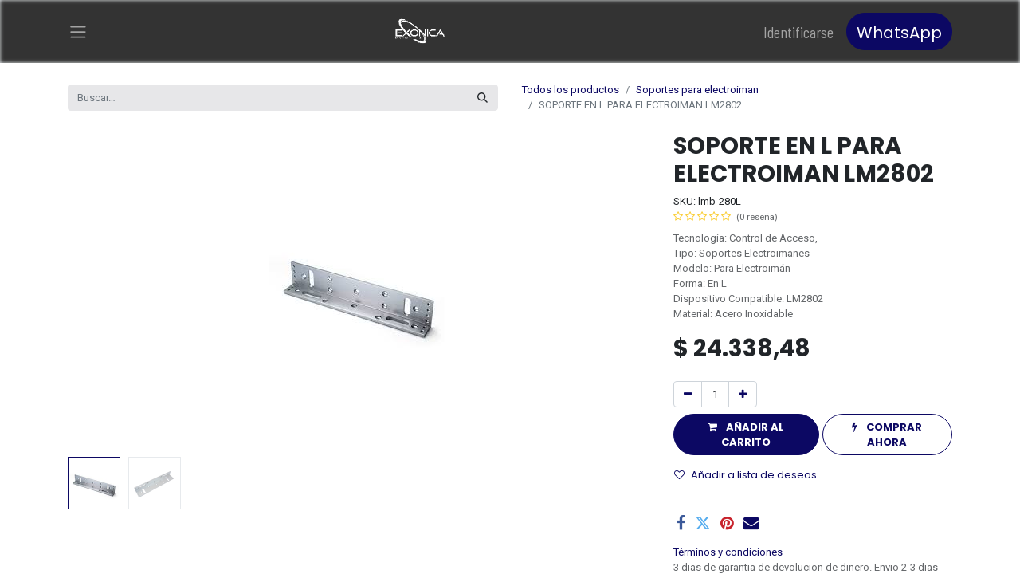

--- FILE ---
content_type: text/html; charset=utf-8
request_url: https://www.tiendaexonica.com/shop/lmb-280l-soporte-en-l-para-electroiman-lm2802-1843?category=103
body_size: 21453
content:

        

    
<!DOCTYPE html>
<html lang="es-ES" data-website-id="1" data-oe-company-name="Exonica SAS" data-add2cart-redirect="2">
    <head>
        <meta charset="utf-8"/>
        <meta http-equiv="X-UA-Compatible" content="IE=edge,chrome=1"/>
        <meta name="viewport" content="width=device-width, initial-scale=1"/>
    <meta name="generator" content="Odoo"/>
    <meta name="description" content="Tecnología: Control de Acceso,
Tipo: Soportes Electroimanes
Modelo: Para Electroimán
Forma: En L
Dispositivo Compatible: LM2802
Material: Acero Inoxidable"/>
      
            <meta property="og:type" content="website"/>
            <meta property="og:title" content="SOPORTE EN L PARA ELECTROIMAN LM2802"/>
            <meta property="og:site_name" content="Exonica SAS/ Distribuidor mayorista de camaras de seguridad dahua, zkteco, imou y mucho mas"/>
            <meta property="og:url" content="https://www.tiendaexonica.com/shop/lmb-280l-soporte-en-l-para-electroiman-lm2802-1843"/>
            <meta property="og:image" content="https://www.tiendaexonica.com/web/image/product.template/1843/image_1024?unique=7bacc9d"/>
            <meta property="og:description" content="Tecnología: Control de Acceso,
Tipo: Soportes Electroimanes
Modelo: Para Electroimán
Forma: En L
Dispositivo Compatible: LM2802
Material: Acero Inoxidable"/>
      
          <meta name="twitter:card" content="summary_large_image"/>
          <meta name="twitter:title" content="SOPORTE EN L PARA ELECTROIMAN LM2802"/>
          <meta name="twitter:image" content="https://www.tiendaexonica.com/web/image/product.template/1843/image_1024?unique=7bacc9d"/>
          <meta name="twitter:site" content="@exonicasas"/>
          <meta name="twitter:description" content="Tecnología: Control de Acceso,
Tipo: Soportes Electroimanes
Modelo: Para Electroimán
Forma: En L
Dispositivo Compatible: LM2802
Material: Acero Inoxidable"/>
    <link rel="canonical" href="https://www.tiendaexonica.com/shop/lmb-280l-soporte-en-l-para-electroiman-lm2802-1843"/>
    <link rel="preconnect" href="https://fonts.gstatic.com/" crossorigin=""/>
        <title>
        SOPORTE EN L PARA ELECTROIMAN LM2802 | 
        Exonica SAS/ Distribuidor mayorista de camaras de seguridad dahua, zkteco, imou y mucho mas
      </title>
        <link type="image/x-icon" rel="shortcut icon" href="/web/image/website/1/favicon?unique=7abaf5a"/>
        <link rel="preload" href="/web/static/src/libs/fontawesome/fonts/fontawesome-webfont.woff2?v=4.7.0" as="font" crossorigin=""/>
        <link type="text/css" rel="stylesheet" href="/web/assets/337327-a88d171/1/web.assets_frontend.min.css" data-asset-bundle="web.assets_frontend" data-asset-version="a88d171"/>
        <script id="web.layout.odooscript" type="text/javascript">
            var odoo = {
                csrf_token: "50f56d211a765cb8fad60d57b110aab4b61e6feao1801319115",
                debug: "",
            };
        </script>
        <script type="text/javascript">
            odoo.__session_info__ = {"is_admin": false, "is_system": false, "is_website_user": true, "user_id": false, "is_frontend": true, "profile_session": null, "profile_collectors": null, "profile_params": null, "show_effect": true, "bundle_params": {"lang": "en_US", "website_id": 1}, "translationURL": "/website/translations", "cache_hashes": {"translations": "7f280e2e330d1872451a4abf73cfcfeeb2112365"}, "recaptcha_public_key": "6LduKJgbAAAAAJqKGSJeEOYi3MxMdDwnFD-IyJW5", "geoip_country_code": "US", "geoip_phone_code": 1, "lang_url_code": "es"};
            if (!/(^|;\s)tz=/.test(document.cookie)) {
                const userTZ = Intl.DateTimeFormat().resolvedOptions().timeZone;
                document.cookie = `tz=${userTZ}; path=/`;
            }
        </script>
        <script defer="defer" type="text/javascript" src="/web/assets/279609-055a672/1/web.assets_frontend_minimal.min.js" data-asset-bundle="web.assets_frontend_minimal" data-asset-version="055a672"></script>
        <script defer="defer" type="text/javascript" data-src="/web/assets/306211-d00156d/1/web.assets_frontend_lazy.min.js" data-asset-bundle="web.assets_frontend_lazy" data-asset-version="d00156d"></script>
        
        <!-- Google Tag Manager -->
<script>(function(w,d,s,l,i){w[l]=w[l]||[];w[l].push({'gtm.start':
new Date().getTime(),event:'gtm.js'});var f=d.getElementsByTagName(s)[0],
j=d.createElement(s),dl=l!='dataLayer'?'&l='+l:'';j.async=true;j.src=
'https://www.googletagmanager.com/gtm.js?id='+i+dl;f.parentNode.insertBefore(j,f);
})(window,document,'script','dataLayer','GTM-TXW7CSGG');</script>
<!-- End Google Tag Manager -->
<script>
  var script = document.createElement('script');
  script.defer = true;
  script.dataset.domain = "yourdomain.com";
  script.dataset.api = "https://plausible.io/api/event";
  script.src = "https://plausible.io/js/script.js";
  document.getElementsByTagName('head')[0].appendChild(script);
</script>
<!-- Google tag (gtag.js) -->
<script async src="https://www.googletagmanager.com/gtag/js?id=G-ELVTMHSJ1H"></script>
<script>
  window.dataLayer = window.dataLayer || [];
  function gtag(){dataLayer.push(arguments);}
  gtag('js', new Date());

  gtag('config', 'G-ELVTMHSJ1H');
</script>
    </head>
    <body>
        <div id="wrapwrap" class="   ">
                <header id="top" data-anchor="true" data-name="Header" class="  o_header_standard">
                    
    <nav data-name="Navbar" class="navbar  navbar-light o_colored_level o_cc ">
        
            <div id="top_menu_container" class="container">
                
    <a href="/" class="navbar-brand logo me-lg-auto me-0">
            
            <span role="img" aria-label="Logo of Exonica SAS/ Distribuidor mayorista de camaras de seguridad dahua, zkteco, imou y mucho mas" title="Exonica SAS/ Distribuidor mayorista de camaras de seguridad dahua, zkteco, imou y mucho mas"><img src="/web/image/website/1/logo/Exonica%20SAS-%20Distribuidor%20mayorista%20de%20camaras%20de%20seguridad%20dahua%2C%20zkteco%2C%20imou%20y%20mucho%20mas?unique=7abaf5a" class="img img-fluid" width="95" height="40" alt="Exonica SAS/ Distribuidor mayorista de camaras de seguridad dahua, zkteco, imou y mucho mas" loading="lazy"/></span>
        </a>
    
                <ul class="nav navbar-nav navbar-expand d-none d-sm-block">
                    
            <li class="nav-item ms-3 o_no_autohide_item">
                <a href="/web/login" class="nav-link">Identificarse</a>
            </li>
                    
                </ul>
                
  <button type="button" data-bs-toggle="collapse" data-bs-target="#top_menu_collapse" class="navbar-toggler order-first me-auto">
    <span class="navbar-toggler-icon o_not_editable" data-bs-original-title="" title="" aria-describedby="tooltip717913"></span>
  </button>
                
                
    <div class="oe_structure oe_structure_solo ms-3">
      <section class="s_text_block o_colored_level" data-snippet="s_text_block" data-name="Text" style="background-image: none;">
        <div class="container">
          <a href="https://api.whatsapp.com/send?phone=573137261188&amp;text=hola" class="_cta btn btn-primary" data-bs-original-title="" title="">
            <font style="vertical-align: inherit;">
              <font style="vertical-align: inherit;">
                <font style="vertical-align: inherit;">
                  <font style="vertical-align: inherit;"><font style="vertical-align: inherit;"><font style="vertical-align: inherit;"><font style="vertical-align: inherit;"><font style="vertical-align: inherit;">WhatsApp</font></font></font></font></font>
                </font>
              </font>
            </font>
          </a>
        </div>
      </section>
    </div>
                
                <div id="top_menu_collapse" class="collapse navbar-collapse">
                    <div class="oe_structure oe_structure_solo" id="oe_structure_header_hamburger_2">
            <section class="s_text_block" data-snippet="s_text_block" data-name="Text">
                <div class="container">
                    <div class="s_hr text-start pt16 pb16" data-name="Separator">
                        <hr class="w-100 mx-auto" style="border-top-width: 1px; border-top-style: solid; border-color: var(--300);"/>
                    </div>
                </div>
            </section>
        </div>
    <ul id="top_menu" role="menu" class="nav navbar-nav o_menu_loading ">
        
                        
    <li class="nav-item dropdown  position-static">
        <a data-bs-toggle="dropdown" href="#" class="nav-link dropdown-toggle o_mega_menu_toggle">
            <span>CAMARAS DE SEGURIDAD DAHUA</span>
        </a>
        <div data-name="Mega Menu" class="dropdown-menu o_mega_menu o_mega_menu_container_size dropdown-menu-left o_no_parent_editor dropdown-menu-start"><section class="twitter o_colored_level" data-screen-name="OpenERP" data-limit="15" data-snippet="s_twitter" data-name="Twitter Scroller" style="background-color: white !important;">
            <div class="twitter_timeline o_not_editable"></div>
        </section>




<section class="twitter o_colored_level" data-screen-name="OpenERP" data-limit="15" data-snippet="s_twitter" data-name="Twitter Scroller" style="background-color: white !important;">
            <div class="twitter_timeline o_not_editable"></div>
        </section>




<section class="twitter o_colored_level" data-screen-name="OpenERP" data-limit="15" data-snippet="s_twitter" data-name="Twitter Scroller" style="background-color: white !important;">
            <div class="twitter_timeline o_not_editable"></div>
        </section>




<section class="s_mega_menu_multi_menus py-4 o_colored_level undefined o_cc o_cc2" data-snippet="s_mega_menu_multi_menus" data-name="Multi-Menus" style="background-image: none;">
        <div class="container">
            <div class="row">
                    <div class="py-2 text-center col-lg-2 offset-lg-1 o_colored_level">
                        <h4>  CAMARAS  DE    SEGURIDAD 2MP</h4>
                        <nav class="nav flex-column">
                                <a href="/shop/category/balas-de-2mp-1" class="nav-link" data-name="Menu Item" data-bs-original-title="" title="">Balas de 2mp</a>
                                <a href="/shop/category/camaras-de-seguridad-camaras-de-seguridad-2mp-domos-de-2mp-3" class="nav-link" data-name="Menu Item" data-bs-original-title="" title="">Domos de 2mp</a>
                                <a href="/shop/category/camaras-de-seguridad-camaras-de-seguridad-2mp-ptz-de-2mp-4" class="nav-link" data-name="Menu Item" data-bs-original-title="" title="">Ptz de 2mp</a>
                        </nav>
                    </div>
                    <div class="py-2 text-center col-lg-2 o_colored_level">
                        <h4>CAMARAS DE SEGURIDAD 4MP</h4>
                        <nav class="nav flex-column">
                                <a href="/shop/category/camaras-de-seguridad-camaras-de-seguridad-4mp-balas-de-4mp-7" class="nav-link" data-name="Menu Item" data-bs-original-title="" title="">Balas de 4mp</a>
                                <a href="/shop/category/camaras-de-seguridad-camaras-de-seguridad-4mp-domos-de-4mp-8" class="nav-link" data-name="Menu Item" data-bs-original-title="" title="" aria-describedby="tooltip688281">Domos de 4mp</a>
                        </nav>
                    </div>
                    <div class="py-2 text-center col-lg-2 o_colored_level pb0">
                        <h4>CAMARAS DE SEGURIDAD 5MP</h4>
                        <nav class="nav flex-column">
                                <a href="/shop/category/camaras-de-seguridad-camaras-de-seguridad-5mp-balas-de-5mp-10" class="nav-link" data-name="Menu Item" data-bs-original-title="" title="" aria-describedby="tooltip858071">Balas de 5mp</a>
                                <a href="/shop/category/camaras-de-seguridad-camaras-de-seguridad-5mp-domos-de-5mp-11" class="nav-link" data-name="Menu Item" data-bs-original-title="" title="">Domos de 5mp</a>
                        </nav>
                    </div>
                    <div class="py-2 text-center col-lg-2 o_colored_level pb0">
                        <h4>CAMARAS FULL COLOR 2MP Y 5MP</h4>
                        <nav class="nav flex-column">
                                <a href="/shop/category/camaras-de-seguridad-camaras-full-color-2mp-balas-full-de-2mp-13" class="nav-link" data-name="Menu Item" data-bs-original-title="" title="">Balas Full de 2mp
                                </a><a href="/shop/category/camaras-de-seguridad-camaras-full-color-2mp-domos-full-de-2mp-14" class="nav-link" data-name="Menu Item" data-bs-original-title="" title="">Domos Full de 2mp</a><span style="font-size: 16px;"><a href="/shop/category/camaras-de-seguridad-dahua-camaras-full-color-2mp-y-5mp-domos-full-de-5mp-287" data-bs-original-title="" title="">Domos Full de 5mp</a><br><br><a href="/shop/category/camaras-de-seguridad-dahua-camaras-full-color-2mp-y-5mp-balas-full-de-5mp-286" data-bs-original-title="" title="">Balas Full de 5mp</a><br><br></span><br><br><span style="font-size: 18px;"><br><br>
                        </span></nav>
                    </div><div class="py-2 text-center col-lg-2 o_colored_level">
                        <h4>DVR DE 1MP Y 2MP</h4>
                        <nav class="nav flex-column">
                                <a href="/shop/category/camaras-de-seguridad-dvr-de-1mp-y-2mp-dvr-de-4-canales-16" class="nav-link" data-name="Menu Item" data-bs-original-title="" title="" aria-describedby="tooltip2807">Dvr de 4 Canales </a>
                                <a href="/shop/category/camaras-de-seguridad-dvr-de-1mp-y-2mp-dvr-de-8-canales-17" class="nav-link" data-name="Menu Item" data-bs-original-title="" title="">Dvr de 8 Canales</a>
                                <a href="/shop/category/camaras-de-seguridad-dvr-de-1mp-y-2mp-dvr-de-16-canales-18" class="nav-link" data-name="Menu Item" data-bs-original-title="" title="">Dvr de 16 Canales</a><a href="/shop/category/camaras-de-seguridad-dvr-de-1mp-y-2mp-dvr-de-32-canales-19" class="nav-link" data-name="Menu Item" data-bs-original-title="" title="">Dvr de 32 Canales</a>
                        </nav>
                    </div>
            </div>
        </div>
    </section>




<section class="s_mega_menu_multi_menus py-4 o_colored_level undefined o_cc o_cc1 pb0 pt0" data-snippet="s_mega_menu_multi_menus" data-name="Multi-Menus" style="background-image: none;">
        <div class="container">
            <div class="row">
                    <div class="py-2 text-center col-lg-2">
                        <h4><font style="vertical-align: inherit;">DVR 4K</font></h4>
                        <nav class="nav flex-column">
                                <a href="/shop/category/camaras-de-seguridad-dvr-4k-dvr-de-4-canales-21" class="nav-link" data-name="Menu Item" data-bs-original-title="" title="" aria-describedby="tooltip240959">Dvr de 4 Canales 4k</a>
                                <a href="/shop/category/camaras-de-seguridad-dvr-4k-dvr-de-8-canales-22" class="nav-link" data-name="Menu Item" data-bs-original-title="" title="" aria-describedby="tooltip339082">Dvr de 8 Canales 4k</a><a href="/shop/category/camaras-de-seguridad-dvr-4k-dvr-de-16-canales-23" class="nav-link" data-name="Menu Item" data-bs-original-title="" title="" aria-describedby="tooltip339082">Dvr de 16 Canales 4k</a>
                        </nav>
                    </div><div class="py-2 text-center col-lg-3 o_colored_level">
                        <h4>CAMARAS IP DE 2MP</h4>
                        <nav class="nav flex-column">
                                <a href="/shop/category/camaras-de-seguridad-camaras-ip-de-2mp-bala-ip-de-2mp-25" class="nav-link" data-name="Menu Item" data-bs-original-title="" title="" aria-describedby="tooltip392180">Bala ip de 2mp</a>
                                <a href="/shop/category/camaras-de-seguridad-camaras-ip-de-2mp-domo-ip-de-2mp-26" class="nav-link" data-name="Menu Item" data-bs-original-title="" title="" aria-describedby="tooltip943491">Domos ip 2mp</a>
                                
                        </nav>
                    </div>
                    <div class="py-2 text-center col-lg-2 pb0">
                        <h4>CAMARAS IP DE 4MP</h4><nav class="nav flex-column"><a href="/shop/category/camaras-de-seguridad-camaras-ip-de-4mp-bala-ip-de-4mp-28" class="nav-link" data-name="Menu Item" data-bs-original-title="" title="" aria-describedby="tooltip280197">Bala ip de 4mp</a><a href="/shop/category/camaras-de-seguridad-camaras-ip-de-4mp-domos-ip-4mp-29" class="nav-link" data-name="Menu Item" data-bs-original-title="" title="" aria-describedby="tooltip824126">Domos ip 4mp</a></nav>
                    </div>
                    <div class="py-2 text-center col-lg-2 o_colored_level">
                        <h4><font style="vertical-align: inherit;"><font style="vertical-align: inherit;"><font style="vertical-align: inherit;">NVR 4K</font></font></font></h4>
                        <nav class="nav flex-column">
                                <a href="/shop/category/camaras-de-seguridad-nvr-4k-nvr-de-4-canales-31" class="nav-link" data-name="Menu Item" data-bs-original-title="" title="" aria-describedby="tooltip395587">Nvr de 4 Canales</a>
                                <a href="/shop/category/camaras-de-seguridad-nvr-4k-nvr-de-8-canales-32" class="nav-link" data-name="Menu Item" data-bs-original-title="" title="" aria-describedby="tooltip271038">Nvr de 8 Canales</a>
                                <a href="/shop/category/camaras-de-seguridad-nvr-4k-nvr-de-16-canales-33" class="nav-link" data-name="Menu Item" data-bs-original-title="" title="">Nvr de 16 Canales</a><span style="font-size: 18px;"><span style="font-size: 16px;"><a href="/shop/category/nvr-32-canales-dahua-270" data-bs-original-title="" title="">Nvr de 32 canales</a></span></span></nav>
                    </div>
                    <div class="py-2 text-center col-lg-2 o_colored_level">
                        <h4>CAMARAS WIFI</h4>
                        <nav class="nav flex-column">
                                <a href="/shop/category/camaras-de-seguridad-camaras-wifi-camaras-wifi-de-2mp-35" class="nav-link" data-name="Menu Item" data-bs-original-title="" title="">Camaras Wifi de 2mp</a><span style="font-size: 16px;"><a href="/shop/category/camaras-de-seguridad-dahua-camaras-wifi-camaras-wifi-de-3mp-288">Camaras Wifi de 3mp</a></span><a href="/shop/category/camaras-de-seguridad-camaras-wifi-camaras-wifi-de-4mp-36" class="nav-link" data-name="Menu Item" data-bs-original-title="" title="">Camaras Wifi de 4mp</a><span style="font-size: 16px;"><a href="/shop/category/camaras-de-seguridad-dahua-camaras-wifi-camaras-wifi-de-5mp-284" data-bs-original-title="" title="">Camaras Wifi de 5mp</a><br><a href="/shop/category/camaras-de-seguridad-dahua-camaras-wifi-camaras-wifi-de-6mp-289">Camaras Wifi de 6mp</a></span><br><br><br></nav>
                    </div>
            </div>
        </div>
    </section></div>
    </li>
    <li class="nav-item dropdown  position-static">
        <a data-bs-toggle="dropdown" href="#" class="nav-link dropdown-toggle o_mega_menu_toggle">
            <span>CAMARAS DE SEGURIDAD HIKVISION</span>
        </a>
        <div data-name="Mega Menu" class="dropdown-menu o_mega_menu dropdown-menu-left o_no_parent_editor"><section class="s_mega_menu_multi_menus py-4 o_colored_level undefined pt4 o_cc o_cc2" data-name="Multi-Menus" style="">
        <div class="container">
            <div class="row">
                    <div class="col-lg-3 py-2 text-center">
                        <h4>CAMARAS DE SEGURIDAD </h4><h4><font style="vertical-align: inherit;"><font style="vertical-align: inherit;">1MP</font></font></h4>
                        <nav class="nav flex-column">
                                <a href="/shop/category/camaras-de-seguridad-hikvision-camaras-de-seguridad-1mp-domos-de-1mp-238" class="nav-link" data-name="Menu Item" data-bs-original-title="" title="" aria-describedby="tooltip594441">Domos de 1mp</a>
                                <a href="/shop/category/camaras-de-seguridad-hikvision-camaras-de-seguridad-1mp-balas-de-1mp-239" class="nav-link" data-name="Menu Item" data-bs-original-title="" title="" aria-describedby="tooltip154212">Balas de 1mp</a>
                        </nav>
                    </div>
                    <div class="col-lg-3 py-2 text-center">
                        <h4>CAMARAS DE SEGURIDAD 2MP Y 5MP   </h4>
                        <nav class="nav flex-column">
                                <a href="/shop/category/camaras-de-seguridad-hikvision-camaras-de-seguridad-2mp-y-5mp-domos-de-2mp-y-5mp-241" class="nav-link" data-name="Menu Item" data-bs-original-title="" title="" aria-describedby="tooltip409543">Domos de 2mp y 5mp</a>
                                <a href="/shop/category/camaras-de-seguridad-hikvision-camaras-de-seguridad-2mp-y-5mp-balas-de-2mpp-y-5mp-242" class="nav-link" data-name="Menu Item" data-bs-original-title="" title="" aria-describedby="tooltip484376">Balas de 2mp y 5mp</a>
                        </nav>
                    </div>
                    <div class="col-lg-3 py-2 text-center">
                        <h4>DVR DE 1MP Y 2MP</h4>
                        <nav class="nav flex-column">
                                <a href="/shop/category/camaras-de-seguridad-hikvision-dvr-de-1mp-y-2mp-dvr-de-4-canales-hik-244" class="nav-link" data-name="Menu Item" data-bs-original-title="" title="" aria-describedby="tooltip935169">Dvr de 4 Canales Hik</a>
                                <a href="/shop/category/camaras-de-seguridad-hikvision-dvr-de-1mp-y-2mp-dvr-de-8-canales-hik-245" class="nav-link" data-name="Menu Item" data-bs-original-title="" title="" aria-describedby="tooltip310825">Dvr de 8 Canales Hik</a>
                                <a href="/shop/category/camaras-de-seguridad-hikvision-dvr-de-1mp-y-2mp-dvr-de-16-canales-hik-246" class="nav-link" data-name="Menu Item" data-bs-original-title="" title="" aria-describedby="tooltip187080">Dvr de 16 Canales Hik</a><a href="/shop/category/camaras-de-seguridad-hikvision-dvr-de-1mp-y-2mp-dvr-de-24-y-32-canales-hik-263" class="nav-link" data-name="Menu Item" data-bs-original-title="" title="" aria-describedby="tooltip187080">Dvr de 24 y 32 Canales Hik</a>
                        </nav>
                    </div>
                    <div class="col-lg-3 py-2 text-center">
                        <h4>CAMARAS IP</h4>
                        <nav class="nav flex-column">
                                <a href="/shop/category/camaras-de-seguridad-hikvision-camaras-ip-promo-ip-248" class="nav-link" data-name="Menu Item" data-bs-original-title="" title="">promoción de ip</a>
                        </nav>
                    </div>
            </div>
        </div>
    </section>


<section class="s_mega_menu_multi_menus py-4 o_colored_level undefined o_cc o_cc2" data-snippet="s_mega_menu_multi_menus" data-name="Multi-Menus" style="">
        <div class="container">
            <div class="row">
                    <div class="col-lg-3 py-2 text-center">
                        <h4><font style="vertical-align: inherit;"><font style="vertical-align: inherit;">CAMARAS COLOR VU</font></font></h4>
                        <nav class="nav flex-column">
                                <a href="/shop/category/camaras-de-seguridad-hikvision-camaras-color-vu-bala-color-vu-5mp-262" class="nav-link" data-name="Menu Item" data-bs-original-title="" title="" aria-describedby="tooltip787547">Balas Color Vu 2mp y 5mp</a><a href="/shop/category/camaras-de-seguridad-hikvision-camaras-color-vu-domo-color-vu-2mp-y-5mp-279" class="nav-link" data-name="Menu Item" data-bs-original-title="" title="" aria-describedby="tooltip787547">Domos Color Vu 2mp y 5mp</a>
                                <a href="#" class="nav-link" data-name="Menu Item" data-bs-original-title="" title="" aria-describedby="tooltip594042"><font style="vertical-align: inherit;"><font style="vertical-align: inherit;" data-bs-original-title="" title="" aria-describedby="tooltip692253"> </font></font></a>
                        </nav>
                    </div>
                    <div class="col-lg-3 py-2 text-center">
                        <h4><font style="vertical-align: inherit;"><font style="vertical-align: inherit;">CAMARAS DE SEGURIDAD 4K </font></font></h4>
                        <nav class="nav flex-column">
                                <a href="/shop/category/camaras-de-seguridad-hikvision-camaras-de-seguridad-4k-balas-4k-hikvision-265" class="nav-link" data-name="Menu Item" data-bs-original-title="" title="" aria-describedby="tooltip718500">Balas 4k Hikvision </a>
                                <a href="/shop/category/camaras-de-seguridad-hikvision-camaras-de-seguridad-4k-domos-4k-hikvision-266" class="nav-link" data-name="Menu Item" data-bs-original-title="" title="" aria-describedby="tooltip849958">Domos 4k Hikvision </a>
                                <a href="#" class="nav-link" data-name="Menu Item" data-bs-original-title="" title="" aria-describedby="tooltip227048"><font style="vertical-align: inherit;"><font style="vertical-align: inherit;" data-bs-original-title="" title="" aria-describedby="tooltip705804"> </font></font></a>
                        </nav>
                    </div>
                    <div class="col-lg-3 py-2 text-center">
                        <h4><font style="vertical-align: inherit;"><font style="vertical-align: inherit;"> DVR DE 5MP Y 4K HIKVISION</font></font></h4>
                        <nav class="nav flex-column">
                                <a href="#" class="nav-link" data-name="Menu Item" data-bs-original-title="" title="" aria-describedby="tooltip495080"><font style="vertical-align: inherit;"><font style="vertical-align: inherit;"><font style="vertical-align: inherit;"><font style="vertical-align: inherit;" data-bs-original-title="" title="" aria-describedby="tooltip799266"> Dvr de 4 Canles HIK</font></font></font></font></a>
                                <a href="/shop/category/camaras-de-seguridad-hikvision-dvr-de-5mp-y-4k-hik-dvr-de-8-canales-4k-269" class="nav-link" data-name="Menu Item" data-bs-original-title="" title="" aria-describedby="tooltip218346">Dvr de 8 Canales Hik </a>
                                <a href="#" class="nav-link" data-name="Menu Item" data-bs-original-title="" title="" aria-describedby="tooltip904544"><font style="vertical-align: inherit;"><font style="vertical-align: inherit;"><font style="vertical-align: inherit;"><font style="vertical-align: inherit;" data-bs-original-title="" title="" aria-describedby="tooltip774054">Dvr de 16 Canales Hik </font></font></font></font></a>
                        </nav>
                    </div>
                    <div class="col-lg-3 py-2 text-center">
                        <h4><font style="vertical-align: inherit;"><font style="vertical-align: inherit;"> </font></font></h4>
                        <nav class="nav flex-column">
                                <a href="#" class="nav-link" data-name="Menu Item" data-bs-original-title="" title=""><font style="vertical-align: inherit;"><font style="vertical-align: inherit;"><font style="vertical-align: inherit;"><font style="vertical-align: inherit;" data-bs-original-title="" title="" aria-describedby="tooltip692392"> </font></font></font></font></a>
                                <a href="#" class="nav-link" data-name="Menu Item" data-bs-original-title="" title="" aria-describedby="tooltip485232"><font style="vertical-align: inherit;"><font style="vertical-align: inherit;"><font style="vertical-align: inherit;"><font style="vertical-align: inherit;" data-bs-original-title="" title="" aria-describedby="tooltip414763"> </font></font></font></font></a>
                                <a href="#" class="nav-link" data-name="Menu Item"><font style="vertical-align: inherit;"><font style="vertical-align: inherit;"><font style="vertical-align: inherit;"><font style="vertical-align: inherit;" data-bs-original-title="" title="" aria-describedby="tooltip453916"> </font></font></font></font></a>
                        </nav>
                    </div>
            </div>
        </div>
    </section></div>
    </li>
    <li class="nav-item dropdown  position-static">
        <a data-bs-toggle="dropdown" href="#" class="nav-link dropdown-toggle o_mega_menu_toggle">
            <span>ACCESORIOS DE CCTV</span>
        </a>
        <div data-name="Mega Menu" class="dropdown-menu o_mega_menu dropdown-menu-left"><section class="s_mega_menu_multi_menus py-4 o_colored_level undefined o_cc o_cc2" data-name="Multi-Menus" style="">
        <div class="container">
            <div class="row">
                
                
                
                
                
                    <div class="py-2 text-center col-lg-3">
                        <h4><font style="vertical-align: inherit;"><font style="vertical-align: inherit;"><font style="vertical-align: inherit;"><font style="vertical-align: inherit;">CABLE UTP
                        </font></font></font></font></h4><nav class="flex-column nav"><a href="/shop/category/accesorios-de-cctv-cable-utp-cable-5e-interior-aleacion-39" class="nav-link" data-name="Menu Item" data-bs-original-title="" title="" aria-describedby="tooltip15357"><font style="vertical-align: inherit;"><font style="vertical-align: inherit;"><font style="vertical-align: inherit;"><font style="vertical-align: inherit;">Cable 5e interior aleación</font></font></font></font></a><a href="/shop/category/accesorios-de-cctv-cable-utp-cable-5e-exterior-aleacion-40" class="nav-link" data-name="Menu Item" data-bs-original-title="" title="" aria-describedby="tooltip542854"><font style="vertical-align: inherit;"><font style="vertical-align: inherit;"><font style="vertical-align: inherit;"><font style="vertical-align: inherit;">Cable 5e exterior aleación</font></font></font></font></a><a href="/shop/category/accesorios-de-cctv-cable-utp-cable-6-interior-aleacion-41" class="nav-link" data-name="Menu Item" data-bs-original-title="" title="" aria-describedby="tooltip542854"><font style="vertical-align: inherit;"><font style="vertical-align: inherit;"><font style="vertical-align: inherit;"><font style="vertical-align: inherit;">Cable 6 interior aleación</font></font></font></font></a><a href="/shop/category/accesorios-de-cctv-cable-utp-cable-6-exterior-aleacion-42" class="nav-link" data-name="Menu Item" data-bs-original-title="" title=""><font style="vertical-align: inherit;"><font style="vertical-align: inherit;"><font style="vertical-align: inherit;"><font style="vertical-align: inherit;"> Cable 6 exterior aleación</font></font></font></font></a><a href="/shop/category/accesorios-de-cctv-cable-utp-cable-5e-interior-cobre-100-43" class="nav-link" data-name="Menu Item" data-bs-original-title="" title=""><font style="vertical-align: inherit;"><font style="vertical-align: inherit;"><font style="vertical-align: inherit;"><font style="vertical-align: inherit;">Cable 5e interior Cobre 100%</font></font></font></font></a><a href="/shop/category/accesorios-de-cctv-cable-utp-cable-5e-exterior-cobre-100-44" class="nav-link" data-name="Menu Item" data-bs-original-title="" title=""><font style="vertical-align: inherit;"><font style="vertical-align: inherit;"><font style="vertical-align: inherit;"><font style="vertical-align: inherit;">Cable 5e exterior cobre 100%</font></font></font></font></a><a href="/shop/category/accesorios-de-cctv-cable-utp-cable-6-interior-cobre-100-45" class="nav-link" data-name="Menu Item" data-bs-original-title="" title=""><font style="vertical-align: inherit;"><font style="vertical-align: inherit;">Cable 6 interior cobre 100%</font></font></a><a href="/shop/category/accesorios-de-cctv-cable-utp-cable-6-exterior-cobre-100-46" class="nav-link" data-name="Menu Item" data-bs-original-title="" title=""><font style="vertical-align: inherit;"><font style="vertical-align: inherit;">Cable 6 exterior cobre 100%</font></font></a></nav><nav class="flex-column nav">
                            
                        </nav>
                    </div>
                
                    <div class="col-lg-3 py-2 text-center">
                        <h4><font style="vertical-align: inherit;"><font style="vertical-align: inherit;"><font style="vertical-align: inherit;"><font style="vertical-align: inherit;">ACCESORIOS CCTV
                        </font></font></font></font></h4><nav class="flex-column nav"><a href="/shop/category/accesorios-de-cctv-accesorios-cctv-balun-2mp-5mp-y-8mp-48" class="nav-link" data-name="Menu Item" data-bs-original-title="" title="" aria-describedby="tooltip986822">Balun 2mp,5mp y 8mp</a><a href="/shop/category/accesorios-de-cctv-accesorios-cctv-fuentes-de-poder-12v-49" class="nav-link" data-name="Menu Item" data-bs-original-title="" title="" aria-describedby="tooltip645037">Fuentes de poder 12v  </a><a href="/shop/category/accesorios-de-cctv-accesorios-cctv-fuentes-centralizadas-50" class="nav-link" data-name="Menu Item" data-bs-original-title="" title="" aria-describedby="tooltip849095">Fuentes Centralizadas </a><a href="/shop/category/accesorios-de-cctv-accesorios-cctv-cajas-de-paso-51" class="nav-link" data-name="Menu Item" data-bs-original-title="" title="" aria-describedby="tooltip849095">Cajas de paso </a><a href="/shop/category/accesorios-de-cctv-accesorios-cctv-borneras-52" class="nav-link" data-name="Menu Item" data-bs-original-title="" title="" aria-describedby="tooltip849095">Borneras</a><a href="/shop/category/accesorios-de-cctv-accesorios-cctv-brazos-cctv-53" class="nav-link" data-name="Menu Item" data-bs-original-title="" title="" aria-describedby="tooltip849095">Brazos CCTV</a><a href="/shop/category/accesorios-de-cctv-accesorios-cctv-microfono-cctv-54" class="nav-link" data-name="Menu Item" data-bs-original-title="" title="" aria-describedby="tooltip849095">Micrófono CCTV</a><a href="/shop/category/accesorios-de-cctv-accesorios-cctv-hdmi-55" class="nav-link" data-name="Menu Item" data-bs-original-title="" title="" aria-describedby="tooltip849095">HDMI </a></nav><nav class="flex-column nav">
                            
                        </nav>
                    </div>
                
                    <div class="py-2 text-center col-lg-3">
                        <h4><font style="vertical-align: inherit;"><font style="vertical-align: inherit;"><font style="vertical-align: inherit;"><font style="vertical-align: inherit;">GABINETES RACK</font></font></font></font></h4>
                        <nav class="nav flex-column">
                            
                                
                                
                                <a href="/shop/category/accesorios-de-cctv-gabinetes-rack-gabinete-1ru-57" class="nav-link" data-name="Menu Item" data-bs-original-title="" title="" aria-describedby="tooltip5943">Gabinete 1RU</a>
                            
                                
                                
                                <a href="/shop/category/accesorios-de-cctv-gabinetes-rack-gabinete-5ru-58" class="nav-link" data-name="Menu Item" data-bs-original-title="" title="" aria-describedby="tooltip632899">Gabinete 5RU</a>
                            
                                
                                
                                <a href="/shop/category/accesorios-de-cctv-gabinetes-rack-gabinete-7ru-59" class="nav-link" data-name="Menu Item" data-bs-original-title="" title="" aria-describedby="tooltip459578">Gabinete 7RU</a><a href="/shop/category/accesorios-de-cctv-gabinetes-rack-gabinete-9ru-60" class="nav-link" data-name="Menu Item" data-bs-original-title="" title="" aria-describedby="tooltip459578">Gabinete 9RU</a><a href="/shop/category/accesorios-de-cctv-gabinetes-rack-gabinete-11ru-61" class="nav-link" data-name="Menu Item" data-bs-original-title="" title="" aria-describedby="tooltip459578">Gabinete 11RU</a><a href="/shop/category/accesorios-de-cctv-gabinetes-rack-gabinete-17ru-62" class="nav-link" data-name="Menu Item" data-bs-original-title="" title="" aria-describedby="tooltip459578">Gabinete 17RU</a><a href="/shop/category/accesorios-de-cctv-gabinetes-rack-gabinete-23ru-63" class="nav-link" data-name="Menu Item" data-bs-original-title="" title="" aria-describedby="tooltip459578">Gabinete 23RU</a>
                            
                        </nav>
                    </div>
                
                    <div class="py-2 text-center col-lg-3">
                        <h4><font style="vertical-align: inherit;"><font style="vertical-align: inherit;"><font style="vertical-align: inherit;"><font style="vertical-align: inherit;">REGULADOR Y UPS</font></font></font></font></h4>
                        <nav class="nav flex-column">
                            
                                
                                
                                <a href="/shop/category/accesorios-de-cctv-regulador-y-ups-reguladores-65" class="nav-link" data-name="Menu Item" data-bs-original-title="" title="" aria-describedby="tooltip256163">Reguladores</a>
                            
                                
                                
                                <a href="/shop/category/accesorios-de-cctv-regulador-y-ups-ups-de-750va-66" class="nav-link" data-name="Menu Item" data-bs-original-title="" title="" aria-describedby="tooltip569808">Ups de 750va</a>
                            
                                
                                
                                <a href="/shop/category/accesorios-de-cctv-regulador-y-ups-ups-de-1000va-67" class="nav-link" data-name="Menu Item" data-bs-original-title="" title="" aria-describedby="tooltip423112">Ups de 1000va</a><a href="/shop/category/accesorios-de-cctv-regulador-y-ups-ups-de-2200va-68" class="nav-link" data-name="Menu Item" data-bs-original-title="" title="" aria-describedby="tooltip423112">UPS de 2200va</a><a href="/shop/category/accesorios-de-cctv-regulador-y-ups-ups-online-267" class="nav-link" data-name="Menu Item" data-bs-original-title="" title="" aria-describedby="tooltip423112">Ups Online </a>
                            
                        </nav>
                    </div>
                
            </div>
        </div>
    </section>










<section class="s_mega_menu_multi_menus py-4 o_colored_level undefined o_cc o_cc2" data-snippet="s_mega_menu_multi_menus" data-name="Multi-Menus" style="">
        <div class="container">
            <div class="row">
                
                
                
                
                
                    <div class="py-2 text-center col-lg-3">
                        <h4><font style="vertical-align: inherit;"><font style="vertical-align: inherit;"><font style="vertical-align: inherit;"><font style="vertical-align: inherit;">DISCO DUROS</font></font></font></font></h4>
                        <nav class="nav flex-column">
                            
                                
                                
                                <a href="/shop/category/accesorios-de-cctv-disco-duros-disco-de-500gb-pull-70" class="nav-link" data-name="Menu Item" data-bs-original-title="" title="" aria-describedby="tooltip204490">Disco de 500gb pull</a>
                            
                                
                                
                                <a href="/shop/category/accesorios-de-cctv-disco-duros-disco-de-1-tera-pull-71" class="nav-link" data-name="Menu Item" data-bs-original-title="" title="" aria-describedby="tooltip882679">Disco de 1 Tera pull</a>
                            
                                
                                
                                <a href="/shop/category/accesorios-de-cctv-disco-duros-disco-de-2-teras-pull-72" class="nav-link" data-name="Menu Item" data-bs-original-title="" title="" aria-describedby="tooltip930281">Disco de 2 Teras pull</a><a href="/shop/category/accesorios-de-cctv-disco-duros-disco-de-3-teras-pull-73" class="nav-link" data-name="Menu Item" data-bs-original-title="" title="" aria-describedby="tooltip930281">Disco de 3 Teras pull</a><a href="/shop/category/accesorios-de-cctv-disco-duros-disco-de-4-teras-pull-74" class="nav-link" data-name="Menu Item" data-bs-original-title="" title="" aria-describedby="tooltip930281">Disco de 4 Teras pull</a><a href="#" class="nav-link" data-name="Menu Item" data-bs-original-title="" title="" aria-describedby="tooltip930281"><br></a><a href="#" class="nav-link" data-name="Menu Item"><br></a>
                            
                        </nav>
                    </div>
                
                    <div class="py-2 text-center col-lg-3 pb0">
                        <h4><font style="vertical-align: inherit;"><font style="vertical-align: inherit;"><font style="vertical-align: inherit;"><font style="vertical-align: inherit;">DISCO DUROS PURPURA WESTER DIGITAL</font></font></font></font></h4>
                        <nav class="nav flex-column"><a href="/shop/category/accesorios-de-cctv-disco-duros-purpura-wester-digital-disco-de-1-tera-purpura-wester-digital-76" class="nav-link" data-name="Menu Item" data-bs-original-title="" title="" aria-describedby="tooltip171985">Disco de 1 Teras Purpura</a><a href="/shop/category/accesorios-de-cctv-disco-duros-purpura-wester-digital-disco-de-2-tera-purpura-wester-digital-77" class="nav-link" data-name="Menu Item" data-bs-original-title="" title="" aria-describedby="tooltip171985" style="">Disco de 2 Teras Purpura</a><a href="/shop/category/accesorios-de-cctv-disco-duros-purpura-wester-digital-disco-de-4-tera-purpura-wester-digital-78" class="nav-link" data-name="Menu Item" data-bs-original-title="" title="" aria-describedby="tooltip171985" style="">Disco de 4 Teras Purpura</a><a href="/shop/category/accesorios-de-cctv-disco-duros-purpura-wester-digital-disco-de-6-tera-purpura-wester-digital-273" class="nav-link" data-name="Menu Item" data-bs-original-title="" title="" aria-describedby="tooltip171985" style="">Disco de 6 Teras Purpura</a><a href="#" class="nav-link" data-name="Menu Item" data-bs-original-title="" title=""></a><a href="/shop/category/accesorios-de-cctv-disco-duros-purpura-wester-digital-disco-de-8-tera-purpura-wester-digital-274" class="nav-link" data-name="Menu Item" data-bs-original-title="" title="">Disco de 8 Teras Purpura</a></nav><nav class="nav flex-column"></nav><nav class="flex-column nav"> </nav>
                    </div>
                
                    <div class="py-2 text-center col-lg-3">
                        <h4><font style="vertical-align: inherit;"><font style="vertical-align: inherit;"><font style="vertical-align: inherit;"><font style="vertical-align: inherit;">ACCESORIOS DE RACK</font></font></font></font></h4>
                        <nav class="nav flex-column"><a href="/shop/category/accesorios-de-cctv-accesorios-de-rack-organizadores-80" class="nav-link" data-name="Menu Item" data-bs-original-title="" title="" aria-describedby="tooltip253721">Organizadores de rack</a><a href="/shop/category/accesorios-de-cctv-accesorios-de-rack-multitomas-de-rack-81" class="nav-link" data-name="Menu Item" data-bs-original-title="" title="">Multitomas de rack</a><a href="/shop/category/accesorios-de-cctv-accesorios-de-rack-ventiladores-de-rack-82" class="nav-link" data-name="Menu Item" data-bs-original-title="" title="">Ventiladores de Rack</a><a href="/shop/category/accesorios-de-cctv-accesorios-de-rack-bandejas-de-rack-83" class="nav-link" data-name="Menu Item" data-bs-original-title="" title="">Bandejas de Rack</a><a href="/shop/category/accesorios-de-cctv-accesorios-de-rack-plug-rj45-5e-y-6-84" class="nav-link" data-name="Menu Item" data-bs-original-title="" title="">Plug RJ45 5e y 6</a><a href="/shop/category/accesorios-de-cctv-accesorios-de-rack-accesorios-rack-85" class="nav-link" data-name="Menu Item" data-bs-original-title="" title="">Accesorios rack</a></nav><nav class="flex-column nav"> </nav>
                    </div><div class="py-2 text-center col-lg-3">
                        <h4><font style="vertical-align: inherit;"><font style="vertical-align: inherit;"><font style="vertical-align: inherit;"><font style="vertical-align: inherit;">OTROS ACCESORIOS</font></font></font></font></h4>
                        <nav class="nav flex-column"><a href="/shop/category/accesorios-de-cctv-otros-accesorios-accesorios-camaras-257" class="nav-link" data-name="Menu Item" data-bs-original-title="" title="" aria-describedby="tooltip253721">Accesorios camaras</a></nav><nav class="flex-column nav"> </nav>
                    </div>
                
                    
                
            </div>
        </div>
    </section></div>
    </li>
    <li class="nav-item dropdown  position-static">
        <a data-bs-toggle="dropdown" href="#" class="nav-link dropdown-toggle o_mega_menu_toggle">
            <span>BIOMETRICOS Y VIDEO PORTEROS</span>
        </a>
        <div data-name="Mega Menu" class="dropdown-menu o_mega_menu dropdown-menu-left o_no_parent_editor dropdown-menu-start"><section class="s_mega_menu_multi_menus py-4 o_colored_level undefined o_cc o_cc2" data-snippet="s_mega_menu_multi_menus" data-name="Multi-Menus" style="background-image: none;">
        <div class="container">
            <div class="row">
                
                
                
                
                
                    <div class="py-2 text-center col-lg-3">
                        <h4>CONTROL DE ASISTENCIA</h4>
                        <nav class="nav flex-column">
                            
                                
                                
                                <a href="/shop/category/biometricos-y-video-porteros-control-de-asistencia-biometricos-de-asistencia-88" class="nav-link" data-name="Menu Item" data-bs-original-title="" title="" aria-describedby="tooltip844822">Biométricos de asistencia</a>
                            
                                
                                
                                
                            
                                
                                
                                
                            
                        </nav>
                    </div>
                
                    <div class="py-2 text-center col-lg-3">
                        <h4>CONTROL DE ACCESO Y ASISTENCIA</h4>
                        <nav class="nav flex-column">
                            
                                
                                
                                <a href="/shop/category/biometricos-y-video-porteros-control-de-acceso-y-asistencia-biometrico-con-huella-90" class="nav-link" data-name="Menu Item" data-bs-original-title="" title="" aria-describedby="tooltip923137">Biométrico con huella </a>
                            
                                
                                
                                <a href="/shop/category/biometricos-y-video-porteros-control-de-acceso-y-asistencia-biometrico-facial-91" class="nav-link" data-name="Menu Item" data-bs-original-title="" title="" aria-describedby="tooltip855422">Biométrico Facial</a>
                            
                                
                                
                                <a href="/shop/category/biometricos-y-video-porteros-control-de-acceso-y-asistencia-kit-de-control-de-acceso-92" class="nav-link" data-name="Menu Item" data-bs-original-title="" title="" aria-describedby="tooltip723149">Kit de Control De Acceso</a><a href="/shop/category/biometricos-y-video-porteros-control-de-acceso-y-asistencia-control-de-acceso-de-tarjeta-93" class="nav-link" data-name="Menu Item" data-bs-original-title="" title="" aria-describedby="tooltip723149">Control de Acceso de Tarjeta</a>
                            
                        </nav>
                    </div>
                
                    <div class="py-2 text-center col-lg-3 o_colored_level">
                        <h4>CONTROL DE ACCESO SENCILLOS</h4>
                        <nav class="nav flex-column">
                            
                                
                                
                                <a href="/shop/category/biometricos-y-video-porteros-control-de-acceso-sencillos-biometricos-con-huella-95" class="nav-link" data-name="Menu Item" data-bs-original-title="" title="">Biométricos con huella</a>
                            
                                
                                
                                <a href="/shop/category/biometricos-y-video-porteros-control-de-acceso-sencillos-biometricos-con-tarjeta-y-clave-96" class="nav-link" data-name="Menu Item" data-bs-original-title="" title="" aria-describedby="tooltip525729">Biométricos Con tarjeta y clave</a>
                            
                                
                                
                                
                            
                        </nav>
                    </div>
                
                    <div class="py-2 text-center col-lg-3">
                        <h4>ESCLAVOS DE BIOMETRICOS</h4>
                        <nav class="nav flex-column">
                            
                                
                                
                                <a href="/shop/category/biometricos-y-video-porteros-esclavos-de-biometricos-enroladoras-de-huellas-98" class="nav-link" data-name="Menu Item" data-bs-original-title="" title="" aria-describedby="tooltip53172">Enroladoras de Huellas</a>
                            
                                
                                
                                <a href="/shop/category/biometricos-y-video-porteros-esclavos-de-biometricos-lectoras-de-tarjetas-99" class="nav-link" data-name="Menu Item" data-bs-original-title="" title="">Lectoras de Tarjetas</a>
                            
                                
                                
                                <a href="/shop/category/biometricos-y-video-porteros-esclavos-de-biometricos-lectoras-de-huellas-100" class="nav-link" data-name="Menu Item" data-bs-original-title="" title="" aria-describedby="tooltip361317">Lectoras de Huellas</a>
                            
                        </nav>
                    </div>
                
            </div>
        </div>
    </section>
    







<section class="s_mega_menu_multi_menus py-4 o_colored_level undefined pb0 o_cc o_cc2" data-name="Multi-Menus" style="background-image: none;">
        <div class="container">
            <div class="row">
                
                
                
                
                
                    <div class="py-2 text-center col-lg-3">
                        <h4>ACCESORIOS DE CONTROL DE ACCESO</h4>
                        <nav class="nav flex-column">
                            
                                
                                
                                <a href="/shop/category/biometricos-y-video-porteros-accesorios-de-control-de-acceso-electroimanes-102" class="nav-link" data-name="Menu Item" data-bs-original-title="" title="" aria-describedby="tooltip347147">Electroimanes</a>
                            
                                
                                
                                <a href="/shop/category/biometricos-y-video-porteros-accesorios-de-control-de-acceso-soportes-para-electroiman-103" class="nav-link" data-name="Menu Item" data-bs-original-title="" title="" aria-describedby="tooltip257228">Soportes para electroimán</a>
                            
                                
                                
                                <a href="/shop/category/biometricos-y-video-porteros-accesorios-de-control-de-acceso-control-remoto-para-electroiman-104" class="nav-link" data-name="Menu Item" data-bs-original-title="" title="" aria-describedby="tooltip568579">Control remoto para electroimán</a><a href="/shop/category/biometricos-y-video-porteros-accesorios-de-control-de-acceso-brazos-hidraulicos-105" class="nav-link" data-name="Menu Item" data-bs-original-title="" title="" aria-describedby="tooltip568579">Brazos hidráulicos</a><a href="/shop/category/biometricos-y-video-porteros-accesorios-de-control-de-acceso-botones-de-apertura-106" class="nav-link" data-name="Menu Item" data-bs-original-title="" title="" aria-describedby="tooltip568579">Botones de apertura</a><a href="/shop/category/biometricos-y-video-porteros-accesorios-de-control-de-acceso-tarjetas-tags-de-biometricos-107" class="nav-link" data-name="Menu Item" data-bs-original-title="" title="" aria-describedby="tooltip568579">Tarjetas tags de Biométricos</a><a href="/shop/category/biometricos-y-video-porteros-accesorios-de-control-de-acceso-fuente-de-control-de-acceso-108" class="nav-link" data-name="Menu Item" data-bs-original-title="" title="" aria-describedby="tooltip568579">Fuente de Control de Acceso</a><a href="#" class="nav-link" data-name="Menu Item"><br></a>
                            
                        </nav>
                    </div>
                
                    <div class="py-2 text-center col-lg-3">
                        <h4>KITS DE VIDEO PORTEROS</h4>
                        <nav class="nav flex-column">
                            
                                
                                
                                <a href="/shop/category/biometricos-y-video-porteros-kits-de-video-porteros-video-portero-analogo-110" class="nav-link" data-name="Menu Item" data-bs-original-title="" title="">Video portero analogo</a>
                            
                                
                                
                                <a href="/shop/category/biometricos-y-video-porteros-kits-de-video-porteros-video-portero-ip-111" class="nav-link" data-name="Menu Item" data-bs-original-title="" title="" aria-describedby="tooltip532809">Video portero IP</a>
                            
                                
                                
                                
                            
                        </nav>
                    </div>
                
                    <div class="py-2 text-center col-lg-3 pb0">
                        <h4>FRENTE DE CALLE IP</h4>
                        <nav class="nav flex-column">
                            
                                
                                
                                <a href="/shop/category/biometricos-y-video-porteros-frente-de-calle-ip-frente-de-calle-casa-113" class="nav-link" data-name="Menu Item" data-bs-original-title="" title="" aria-describedby="tooltip132000">Frente de calle CASA</a>
                            
                                
                                
                                <a href="/shop/category/biometricos-y-video-porteros-frente-de-calle-ip-frente-de-calle-apartamentos-114" class="nav-link" data-name="Menu Item" data-bs-original-title="" title="" aria-describedby="tooltip489869">Frente de calle APARTAMENTOS</a>
                            
                                
                                
                                
                            
                        </nav>
                    </div>
                
                    <div class="py-2 text-center col-lg-3">
                        <h4>MONITOR PANTALLAS IP Y ACCESORIOS </h4>
                        <nav class="nav flex-column">
                            
                                
                                
                                <a href="/shop/category/biometricos-y-video-porteros-monitor-pantallas-ip-y-accesorios-monitores-ip-116" class="nav-link" data-name="Menu Item" data-bs-original-title="" title="" aria-describedby="tooltip564908">Monitores IP</a>
                            
                                
                                
                                <a href="/shop/category/biometricos-y-video-porteros-monitor-pantallas-ip-y-accesorios-accesorios-de-video-porteros-117" class="nav-link" data-name="Menu Item" data-bs-original-title="" title="" aria-describedby="tooltip484136">Accesorios de Video porteros</a>
                            
                                
                                
                                
                            
                        </nav>
                    </div>
                
            </div>
        </div>
    </section></div>
    </li>
    <li class="nav-item dropdown  position-static">
        <a data-bs-toggle="dropdown" href="#" class="nav-link dropdown-toggle o_mega_menu_toggle">
            <span>ALARMAS Y CONECTIVIDAD</span>
        </a>
        <div data-name="Mega Menu" class="dropdown-menu o_mega_menu dropdown-menu-left"><section class="s_mega_menu_multi_menus py-4 o_colored_level undefined o_cc o_cc2" data-snippet="s_mega_menu_multi_menus" data-name="Multi-Menus" style="">
        <div class="container">
            <div class="row">
                
                
                
                
                
                    <div class="py-2 text-center col-lg-2">
                        <h4> PANEL Y DE EXPANSOR ZONAS</h4>
                        <nav class="nav flex-column">
                            
                                
                                
                                <a href="/shop/category/alarmas-y-conectividad-panel-y-expansor-de-zonas-panel-de-4-a-32-zonas-120" class="nav-link" data-name="Menu Item" data-bs-original-title="" title="" aria-describedby="tooltip38133">Panel de 4 a 32 Zonas</a>
                            
                                
                                
                                <a href="/shop/category/alarmas-y-conectividad-panel-y-expansor-de-zonas-panel-de-8-a-32-zonas-121" class="nav-link" data-name="Menu Item" data-bs-original-title="" title="" aria-describedby="tooltip526745">Panel de 8 a 32 Zonas</a><a href="/shop/category/alarmas-y-conectividad-panel-y-expansor-de-zonas-expansores-de-zonas-122" class="nav-link" data-name="Menu Item" data-bs-original-title="" title="" aria-describedby="tooltip526745">Expansores de zonas</a>
                            
                                
                                
                                
                            
                        </nav>
                    </div>
                
                    <div class="py-2 text-center col-lg-2">
                        <h4>TECLADOS</h4>
                        <nav class="nav flex-column">
                            
                                
                                
                                <a href="/shop/category/alarmas-y-conectividad-teclados-teclados-sencillos-124" class="nav-link" data-name="Menu Item" data-bs-original-title="" title="" aria-describedby="tooltip649417">Teclados Sencillos</a>
                            
                                
                                
                                <a href="/shop/category/alarmas-y-conectividad-teclados-teclados-lcd-125" class="nav-link" data-name="Menu Item" data-bs-original-title="" title="" aria-describedby="tooltip908535">Teclados LCD</a>
                            
                                
                                
                                
                            
                        </nav>
                    </div>
                
                    <div class="py-2 text-center col-lg-2"><h4>     ACCESORIOS</h4><nav class="nav flex-column"><a href="/shop/category/alarmas-y-conectividad-accesorios-caja-metalica-127" class="nav-link" data-name="Menu Item" data-bs-original-title="" title="" aria-describedby="tooltip668229">Caja metálica</a><a href="/shop/category/alarmas-y-conectividad-accesorios-sirenas-128" class="nav-link" data-name="Menu Item" data-bs-original-title="" title="" aria-describedby="tooltip683884">Sirenas </a><a href="/shop/category/alarmas-y-conectividad-accesorios-baterias-129" class="nav-link" data-name="Menu Item" data-bs-original-title="" title="" aria-describedby="tooltip230437">Baterías</a><a href="/shop/category/alarmas-y-conectividad-accesorios-transformador-130" class="nav-link" data-name="Menu Item" data-bs-original-title="" title="" aria-describedby="tooltip230437">Transformador</a></nav><nav class="flex-column nav"> </nav></div><div class="col-lg-2 py-2 text-center"><h4>           SENSORES Y          CONTACTOS </h4><nav class="flex-column nav"><a href="/shop/category/alarmas-y-conectividad-sensores-y-contactos-sensores-de-humo-132" class="nav-link" data-name="Menu Item" data-bs-original-title="" title="" aria-describedby="tooltip790537">Sensores de humo </a><a href="/shop/category/alarmas-y-conectividad-sensores-y-contactos-sensores-de-movimiento-133" class="nav-link" data-name="Menu Item" data-bs-original-title="" title="" aria-describedby="tooltip274053">Sensores de Movimiento</a><a href="/shop/category/alarmas-y-conectividad-sensores-y-contactos-contactos-magneticos-134" class="nav-link" data-name="Menu Item" data-bs-original-title="" title="" aria-describedby="tooltip274053">Contactos magnéticos</a><a href="/shop/category/alarmas-y-conectividad-sensores-y-contactos-sensores-de-vidrio-135" class="nav-link" data-name="Menu Item" data-bs-original-title="" title="" aria-describedby="tooltip62821">Sensores de Vidrio</a></nav><nav class="flex-column nav"></nav><nav class="flex-column nav"> </nav></div><div class="py-2 text-center col-lg-2">
                        <h4>INALAMBRICO DSC</h4>
                        <nav class="nav flex-column">
                            
                                
                                
                                <a href="/shop/category/alarmas-y-conectividad-inalambrico-dsc-sensores-dsc-137" class="nav-link" data-name="Menu Item" data-bs-original-title="" title="" aria-describedby="tooltip413188">Sensores DSC</a>
                            
                                
                                
                                <a href="/shop/category/alarmas-y-conectividad-inalambrico-dsc-contactos-dsc-138" class="nav-link" data-name="Menu Item" data-bs-original-title="" title="">Contactos DSC</a>
                            
                                
                                
                                <a href="/shop/category/alarmas-y-conectividad-inalambrico-dsc-control-remoto-dsc-139" class="nav-link" data-name="Menu Item" data-bs-original-title="" title="" aria-describedby="tooltip503859">Control Remoto DSC</a><a href="/shop/category/alarmas-y-conectividad-inalambrico-dsc-repetidor-dsc-140" class="nav-link" data-name="Menu Item" data-bs-original-title="" title="" aria-describedby="tooltip503859">Repetidor DSC</a>
                            
                        </nav>
                    </div><div class="py-2 text-center col-lg-2">
                        <h4>ALARMA IMOU</h4>
                        <nav class="nav flex-column">
                            
                                
                                
                                <a href="/shop/category/alarmas-y-conectividad-alarma-imou-sensores-142" class="nav-link" data-name="Menu Item" data-bs-original-title="" title="" aria-describedby="tooltip164169">Sensores </a>
                            
                                
                                
                                <a href="/shop/category/alarmas-y-conectividad-alarma-imou-sirenas-143" class="nav-link" data-name="Menu Item" data-bs-original-title="" title="" aria-describedby="tooltip646691">Sirenas </a>
                            
                                
                                
                                <a href="/shop/category/alarmas-y-conectividad-alarma-imou-contactos-144" class="nav-link" data-name="Menu Item" data-bs-original-title="" title="" aria-describedby="tooltip704990">Contactos</a><a href="/shop/category/alarmas-y-conectividad-alarma-imou-control-y-panel-145" class="nav-link" data-name="Menu Item" data-bs-original-title="" title="" aria-describedby="tooltip704990">Control y Panel</a>
                            
                        </nav>
                    </div>
                
            </div>
        </div>
    </section>
    







<section class="s_mega_menu_multi_menus py-4 o_colored_level undefined o_cc o_cc2" data-name="Multi-Menus" style="">
        <div class="container">
            <div class="row">
                
                
                
                
                
                    <div class="py-2 text-center col-lg-2">
                        <h4>   ROUTER Y USB WIFI</h4>
                        <nav class="nav flex-column">
                            
                                
                                
                                <a href="/shop/category/alarmas-y-conectividad-router-y-usb-wifi-router-una-banda-147" class="nav-link" data-name="Menu Item" data-bs-original-title="" title="" aria-describedby="tooltip267100">Router una banda</a>
                            
                                
                                
                                <a href="/shop/category/alarmas-y-conectividad-router-y-usb-wifi-router-doble-banda-148" class="nav-link" data-name="Menu Item" data-bs-original-title="" title="" aria-describedby="tooltip397390">Router Doble Banda</a><a href="/shop/category/alarmas-y-conectividad-router-y-usb-wifi-usb-wifi-149" class="nav-link" data-name="Menu Item" data-bs-original-title="" title="" aria-describedby="tooltip397390">Usb Wifi</a>
                            
                                
                                
                                
                            
                        </nav>
                    </div>
                
                    <div class="py-2 text-center col-lg-2">
                        <h4>    SWITCH BASE 100</h4>
                        <nav class="nav flex-column">
                            
                                
                                
                                <a href="/shop/category/alarmas-y-conectividad-switch-base-100-5-puertos-base-100-151" class="nav-link" data-name="Menu Item" data-bs-original-title="" title="" aria-describedby="tooltip154526">5 Puertos base 100</a>
                            
                                
                                
                                <a href="/shop/category/alarmas-y-conectividad-switch-base-100-8-puertos-base-100-152" class="nav-link" data-name="Menu Item" data-bs-original-title="" title="">8 puertos base 100</a><a href="/shop/category/alarmas-y-conectividad-switch-base-100-16-puertos-base-100-153" class="nav-link" data-name="Menu Item" data-bs-original-title="" title="">16 Puertos base 100</a>
                            
                                
                                
                                
                            
                        </nav>
                    </div>
                
                    <div class="py-2 text-center col-lg-2">
                        <h4>SWITCH BASE 1000</h4>
                        <nav class="nav flex-column">
                            
                                
                                
                                <a href="/shop/category/alarmas-y-conectividad-switch-base-1000-5-puertos-base-1000-155" class="nav-link" data-name="Menu Item" data-bs-original-title="" title="" aria-describedby="tooltip38924">5 puertos base 1000</a>
                            
                                
                                
                                <a href="/shop/category/alarmas-y-conectividad-switch-base-1000-8-puertos-base-1000-156" class="nav-link" data-name="Menu Item" data-bs-original-title="" title="" aria-describedby="tooltip684679">8 Puertos base 1000</a>
                            
                                
                                
                                <a href="/shop/category/alarmas-y-conectividad-switch-base-1000-16-puertos-base-1000-157" class="nav-link" data-name="Menu Item" data-bs-original-title="" title="" aria-describedby="tooltip312277">16 Puertos base 1000</a><a href="/shop/category/alarmas-y-conectividad-switch-base-1000-24-puertos-base-1000-255" class="nav-link" data-name="Menu Item" data-bs-original-title="" title="" aria-describedby="tooltip312277">24 Puertos base 1000</a><a href="#" class="nav-link" data-name="Menu Item" data-bs-original-title="" title="" aria-describedby="tooltip312277"><br></a>
                            
                        </nav>
                    </div>
                
                    <div class="py-2 text-center col-lg-2">
                        <h4>SWITCH POE /100</h4>
                        <nav class="nav flex-column">
                            
                                
                                
                                <a href="/shop/category/alarmas-y-conectividad-switch-poe-100-5-puertas-poe-100-159" class="nav-link" data-name="Menu Item" data-bs-original-title="" title="" aria-describedby="tooltip743775">5 Puertos poe 100</a>
                            
                                
                                
                                <a href="/shop/category/alarmas-y-conectividad-switch-poe-100-8-puertos-poe-100-160" class="nav-link" data-name="Menu Item" data-bs-original-title="" title="" aria-describedby="tooltip659926">8 Puertos poe 100</a>
                            
                                
                                
                                <a href="/shop/category/alarmas-y-conectividad-switch-poe-100-16-puertos-poe-100-161" class="nav-link" data-name="Menu Item" data-bs-original-title="" title="" aria-describedby="tooltip342104">16 Puertos poe 100</a>
                            
                        </nav>
                    </div><div class="py-2 text-center col-lg-2">
                        <h4>SWITCH POE/1000</h4>
                        <nav class="nav flex-column">
                            
                                
                                
                                <a href="/shop/category/alarmas-y-conectividad-switch-poe-1000-5-puertos-poe-1000-163" class="nav-link" data-name="Menu Item" data-bs-original-title="" title="">5 Puertos poe 1000</a>
                            
                                
                                
                                <a href="/shop/category/alarmas-y-conectividad-switch-poe-1000-8-puertos-poe-1000-164" class="nav-link" data-name="Menu Item" data-bs-original-title="" title="" aria-describedby="tooltip646636">8 puertos poe 1000</a>
                            
                                
                                
                                <a href="/shop/category/alarmas-y-conectividad-switch-poe-1000-16-puertos-poe-1000-165" class="nav-link" data-name="Menu Item" data-bs-original-title="" title="" aria-describedby="tooltip526404">16 puertos poe 1000</a>
                            
                        </nav>
                    </div><div class="py-2 text-center col-lg-2">
                        <h4>OTROS PRODUCTOS</h4>
                        <nav class="nav flex-column">
                            
                                
                                
                                <a href="#" class="nav-link" data-name="Menu Item" data-bs-original-title="" title="">Elemento 1</a>
                            
                                
                                
                                <a href="#" class="nav-link" data-name="Menu Item" data-bs-original-title="" title="" aria-describedby="tooltip313952">Elemento 2</a>
                            
                                
                                
                                
                            
                        </nav>
                    </div>
                
            </div>
        </div>
    </section></div>
    </li>
    <li class="nav-item dropdown  position-static">
        <a data-bs-toggle="dropdown" href="#" class="nav-link dropdown-toggle o_mega_menu_toggle">
            <span>ZONA GAMER</span>
        </a>
        <div data-name="Mega Menu" class="dropdown-menu o_mega_menu dropdown-menu-left"><section class="s_mega_menu_multi_menus py-4 o_colored_level undefined pb0 o_cc o_cc2" data-snippet="s_mega_menu_multi_menus" data-name="Multi-Menus" style="">
        <div class="container">
            <div class="row">
                
                
                
                
                
                    <div class="col-lg-3 py-2 text-center">
                        <h4>TECLADOS </h4>
                        <nav class="nav flex-column">
                            
                                
                                
                                <a href="/shop/category/zona-gamer-teclados-teclados-membrana-184" class="nav-link" data-name="Menu Item" data-bs-original-title="" title="" aria-describedby="tooltip167417">Teclados membrana</a>
                            
                                
                                
                                <a href="/shop/category/zona-gamer-teclados-teclados-mecanicos-185" class="nav-link" data-name="Menu Item" data-bs-original-title="" title="" aria-describedby="tooltip484860">Teclado Mecánico</a>
                            
                                
                                
                                
                            
                        </nav>
                    </div>
                
                    <div class="col-lg-3 py-2 text-center">
                        <h4>SILLA GAMER</h4>
                        <nav class="nav flex-column">
                            
                                
                                
                                <a href="/shop/category/zona-gamer-silla-gamer-silla-gamer-sencilla-187" class="nav-link" data-name="Menu Item" data-bs-original-title="" title="" aria-describedby="tooltip359884">Silla Gamer Sencilla</a>
                            
                                
                                
                                <a href="/shop/category/zona-gamer-silla-gamer-silla-gamer-profesional-188" class="nav-link" data-name="Menu Item" data-bs-original-title="" title="" aria-describedby="tooltip628635">Silla Gamer Profesional</a>
                            
                                
                                
                                
                            
                        </nav>
                    </div>
                
                    <div class="col-lg-3 py-2 text-center">
                        <h4>ACCESORIOS GAMER</h4>
                        <nav class="nav flex-column">
                            
                                
                                
                                
                            
                                
                                
                                <a href="/shop/category/zona-gamer-accesorios-gamer-soporte-de-diadema-gamer-190" class="nav-link" data-name="Menu Item" data-bs-original-title="" title="">Soporte de Diadema Gamer</a>
                            
                                
                                
                                <a href="/shop/category/zona-gamer-accesorios-gamer-base-refrigerante-gamer-191" class="nav-link" data-name="Menu Item" data-bs-original-title="" title="" aria-describedby="tooltip848762">Base Refrigerante Gamer</a><a href="/shop/category/zona-gamer-accesorios-gamer-pad-mouse-gamer-192" class="nav-link" data-name="Menu Item" data-bs-original-title="" title="" aria-describedby="tooltip707231">Pad mouse Gamer</a>
                            
                        </nav>
                    </div>
                
                    <div class="col-lg-3 py-2 text-center">
                        <h4>MOUSE Y SONIDO</h4><nav class="nav flex-column"><a href="/shop/category/zona-gamer-mouse-y-sonido-mouse-gamer-194" class="nav-link" data-name="Menu Item" data-bs-original-title="" title="" aria-describedby="tooltip148287">Mouse Gamer</a><a href="/shop/category/zona-gamer-mouse-y-sonido-parlantes-gamer-195" class="nav-link" data-name="Menu Item" data-bs-original-title="" title="" aria-describedby="tooltip939010">Parlantes Gamer</a></nav>
                    </div>
                
            </div>
        </div>
    </section>
    






<section class="s_mega_menu_multi_menus py-4 o_colored_level undefined o_cc o_cc2" data-name="Multi-Menus" style="">
        <div class="container">
            <div class="row">
                
                
                
                
                
                    <div class="col-lg-3 py-2 text-center">
                        <h4>COMBO GAMER</h4>
                        <nav class="nav flex-column">
                            
                                
                                
                                <a href="/shop/category/zona-gamer-combo-gamer-mouse-y-teclado-gamer-197" class="nav-link" data-name="Menu Item" data-bs-original-title="" title="" aria-describedby="tooltip348218">Mouse y Teclado Gamer</a>
                            
                                
                                
                                <a href="/shop/category/zona-gamer-combo-gamer-diadema-mouse-y-teclado-198" class="nav-link" data-name="Menu Item" data-bs-original-title="" title="" aria-describedby="tooltip397602">Diadema, Mouse y Teclado </a>
                            
                                
                                
                                
                            
                        </nav>
                    </div>
                
                    <div class="col-lg-3 py-2 text-center">
                        <h4><font style="vertical-align: inherit;"><font style="vertical-align: inherit;">CHASIS GAMER</font></font></h4>
                        <nav class="nav flex-column">
                            
                                
                                
                                <a href="/shop/category/zona-gamer-chasis-gamer-chasis-gamer-polipropileno-200" class="nav-link" data-name="Menu Item" data-bs-original-title="" title=""><font style="vertical-align: inherit;"><font style="vertical-align: inherit;">Chasis Gamer Polipropileno</font></font></a>
                            
                                
                                
                                <a href="/shop/category/zona-gamer-chasis-gamer-silla-gamer-profesional-201" class="nav-link" data-name="Menu Item" data-bs-original-title="" title="" aria-describedby="tooltip252713"><font style="vertical-align: inherit;"><font style="vertical-align: inherit;">Chasis Gamer Vidrio</font></font></a>
                            
                                
                                
                                
                            
                        </nav>
                    </div>
                
                    <div class="col-lg-3 py-2 text-center">
                        <h4><font style="vertical-align: inherit;"><font style="vertical-align: inherit;">AUDIFONOS GAMER</font></font></h4>
                        <nav class="nav flex-column">
                            
                                
                                
                                <a href="/shop/category/zona-gamer-audifonos-gamer-diadema-gamer-sencilla-203" class="nav-link" data-name="Menu Item" data-bs-original-title="" title="" aria-describedby="tooltip661342"><font style="vertical-align: inherit;"><font style="vertical-align: inherit;">Diadema Gamer Sencilla</font></font></a>
                            
                                
                                
                                <a href="/shop/category/zona-gamer-audifonos-gamer-diadema-retroiluminada-204" class="nav-link" data-name="Menu Item" data-bs-original-title="" title="" aria-describedby="tooltip202229"><font style="vertical-align: inherit;"><font style="vertical-align: inherit;">Diadema Retroiluminado</font></font></a>
                            
                                
                                
                                
                            
                        </nav>
                    </div>
                
                    <div class="col-lg-3 py-2 text-center">
                        <h4><font style="vertical-align: inherit;"><font style="vertical-align: inherit;">ESCRITORIO</font></font></h4>
                        <nav class="nav flex-column">
                            
                                
                                
                                <a href="/shop/category/zona-gamer-escritorio-escritorio-gamer-206" class="nav-link" data-name="Menu Item" data-bs-original-title="" title="" aria-describedby="tooltip700021"><font style="vertical-align: inherit;"><font style="vertical-align: inherit;">Escritorio gamer</font></font></a>
                            
                                
                                
                                <a href="/shop/category/zona-gamer-escritorio-escritorio-gamer-panel-207" class="nav-link" data-name="Menu Item" data-bs-original-title="" title="" aria-describedby="tooltip823011"><font style="vertical-align: inherit;"><font style="vertical-align: inherit;">Escritorio gamer panel</font></font></a>
                            
                                
                                
                                
                            
                        </nav>
                    </div>
                
            </div>
        </div>
    </section></div>
    </li>
    <li class="nav-item dropdown  position-static">
        <a data-bs-toggle="dropdown" href="#" class="nav-link dropdown-toggle o_mega_menu_toggle">
            <span>TECNOLOGIA</span>
        </a>
        <div data-name="Mega Menu" class="dropdown-menu o_mega_menu dropdown-menu-left"><section class="s_mega_menu_multi_menus py-4 o_colored_level undefined o_cc o_cc2" data-snippet="s_mega_menu_multi_menus" data-name="Multi-Menus" style="">
        <div class="container">
            <div class="row">
                
                
                
                
                
                    <div class="col-lg-3 py-2 text-center">
                        <h4><font style="vertical-align: inherit;"><font style="vertical-align: inherit;"><font style="vertical-align: inherit;"><font style="vertical-align: inherit;">SONIDO</font></font></font></font></h4>
                        <nav class="nav flex-column">
                            
                                
                                
                                <a href="/shop/category/tecnologia-sonido-barras-de-sonido-210" class="nav-link" data-name="Menu Item" data-bs-original-title="" title="" aria-describedby="tooltip447943"><font style="vertical-align: inherit;"><font style="vertical-align: inherit;"><font style="vertical-align: inherit;"><font style="vertical-align: inherit;">Barras de sonido</font></font></font></font></a>
                            
                                
                                
                                <a href="/shop/category/tecnologia-sonido-equipos-de-sonido-211" class="nav-link" data-name="Menu Item" data-bs-original-title="" title="" aria-describedby="tooltip865889"><font style="vertical-align: inherit;"><font style="vertical-align: inherit;"><font style="vertical-align: inherit;"><font style="vertical-align: inherit;">Equipos de sonido</font></font></font></font></a>
                            
                                
                                
                                <a href="/shop/category/tecnologia-sonido-parlantes-de-sonido-212" class="nav-link" data-name="Menu Item" data-bs-original-title="" title="" aria-describedby="tooltip200446"><font style="vertical-align: inherit;"><font style="vertical-align: inherit;"><font style="vertical-align: inherit;"><font style="vertical-align: inherit;">Parlantes de sonido</font></font></font></font></a><a href="/shop/category/tecnologia-sonido-cabinas-de-sonido-213" class="nav-link" data-name="Menu Item" data-bs-original-title="" title="" aria-describedby="tooltip200446"><font style="vertical-align: inherit;"><font style="vertical-align: inherit;"><font style="vertical-align: inherit;"><font style="vertical-align: inherit;">Cabinas de sonido</font></font></font></font></a>
                            
                        </nav>
                    </div>
                
                    <div class="col-lg-3 py-2 text-center">
                        <h4><font style="vertical-align: inherit;"><font style="vertical-align: inherit;"><font style="vertical-align: inherit;"><font style="vertical-align: inherit;">AUDIFONOS </font></font></font></font></h4>
                        <nav class="nav flex-column">
                            
                                
                                
                                <a href="/shop/category/tecnologia-audifonos-audifonos-bluetooth-215" class="nav-link" data-name="Menu Item" data-bs-original-title="" title=""><font style="vertical-align: inherit;"><font style="vertical-align: inherit;"><font style="vertical-align: inherit;"><font style="vertical-align: inherit;">Audífonos bluetooth</font></font></font></font></a>
                            
                                
                                
                                <a href="/shop/category/tecnologia-audifonos-audifonos-cableados-216" class="nav-link" data-name="Menu Item" data-bs-original-title="" title="" aria-describedby="tooltip600242"><font style="vertical-align: inherit;"><font style="vertical-align: inherit;" data-bs-original-title="" title="" aria-describedby="tooltip696671"><font style="vertical-align: inherit;"><font style="vertical-align: inherit;">Audífonos Cableados</font></font></font></font></a>
                            
                                
                                
                                <a href="/shop/category/tecnologia-audifonos-diademas-call-center-217" class="nav-link" data-name="Menu Item" data-bs-original-title="" title="" aria-describedby="tooltip322678"><font style="vertical-align: inherit;"><font style="vertical-align: inherit;"><font style="vertical-align: inherit;"><font style="vertical-align: inherit;">Diademas Call Center</font></font></font></font></a><a href="/shop/category/tecnologia-audifonos-diademas-218" class="nav-link" data-name="Menu Item" data-bs-original-title="" title="" aria-describedby="tooltip322678"><font style="vertical-align: inherit;"><font style="vertical-align: inherit;"><font style="vertical-align: inherit;"><font style="vertical-align: inherit;">Diademas</font></font></font></font></a>
                            
                        </nav>
                    </div>
                
                    <div class="col-lg-3 py-2 text-center">
                        <h4><font style="vertical-align: inherit;"><font style="vertical-align: inherit;"><font style="vertical-align: inherit;"><font style="vertical-align: inherit;">TECLADOS</font></font></font></font></h4>
                        <nav class="nav flex-column">
                            
                                
                                
                                <a href="/shop/category/tecnologia-teclados-teclado-inalambrico-220" class="nav-link" data-name="Menu Item" data-bs-original-title="" title="" aria-describedby="tooltip312887">Teclado Inalámbrico</a>
                            
                                
                                
                                <a href="/shop/category/tecnologia-teclados-teclado-alambrico-221" class="nav-link" data-name="Menu Item" data-bs-original-title="" title="" aria-describedby="tooltip685839"><font style="vertical-align: inherit;"><font style="vertical-align: inherit;"><font style="vertical-align: inherit;"><font style="vertical-align: inherit;">Teclado Alámbrico</font></font></font></font></a>
                            
                                
                                
                                
                            
                        </nav>
                    </div>
                
                    <div class="col-lg-3 py-2 text-center">
                        <h4><font style="vertical-align: inherit;"><font style="vertical-align: inherit;"><font style="vertical-align: inherit;"><font style="vertical-align: inherit;">RATÓN</font></font></font></font></h4>
                        <nav class="nav flex-column">
                            
                                
                                
                                <a href="/shop/category/tecnologia-mouse-mouse-alambrico-223" class="nav-link" data-name="Menu Item" data-bs-original-title="" title="" aria-describedby="tooltip14598"><font style="vertical-align: inherit;"><font style="vertical-align: inherit;"><font style="vertical-align: inherit;"><font style="vertical-align: inherit;">Mouse Alámbrico</font></font></font></font></a>
                            
                                
                                
                                <a href="/shop/category/tecnologia-mouse-mouse-inalambrico-224" class="nav-link" data-name="Menu Item" data-bs-original-title="" title="" aria-describedby="tooltip212258"><font style="vertical-align: inherit;"><font style="vertical-align: inherit;"><font style="vertical-align: inherit;"><font style="vertical-align: inherit;">Mouse Inalámbrico</font></font></font></font></a>
                            
                                
                                
                                
                            
                        </nav>
                    </div>
                
            </div>
        </div>
    </section>
    









<section class="s_mega_menu_multi_menus py-4 o_colored_level undefined o_cc o_cc2" data-name="Multi-Menus" style="">
        <div class="container">
            <div class="row">
                
                
                
                
                
                    <div class="col-lg-3 py-2 text-center">
                        <h4><font style="vertical-align: inherit;"><font style="vertical-align: inherit;"><font style="vertical-align: inherit;"><font style="vertical-align: inherit;">CHASIS</font></font></font></font></h4>
                        <nav class="nav flex-column">
                            
                                
                                
                                <a href="/shop/category/tecnologia-chasis-combo-chasis-226" class="nav-link" data-name="Menu Item" data-bs-original-title="" title="" aria-describedby="tooltip171428"><font style="vertical-align: inherit;"><font style="vertical-align: inherit;"><font style="vertical-align: inherit;"><font style="vertical-align: inherit;">Combo Chasis</font></font></font></font></a>
                            
                                
                                
                                <a href="/shop/category/tecnologia-chasis-chasis-para-pc-227" class="nav-link" data-name="Menu Item" data-bs-original-title="" title="" aria-describedby="tooltip587120"><font style="vertical-align: inherit;"><font style="vertical-align: inherit;"><font style="vertical-align: inherit;"><font style="vertical-align: inherit;">Chasis para pc</font></font></font></font></a>
                            
                                
                                
                                
                            
                        </nav>
                    </div>
                
                    <div class="col-lg-3 py-2 text-center">
                        <h4><font style="vertical-align: inherit;"><font style="vertical-align: inherit;"><font style="vertical-align: inherit;"><font style="vertical-align: inherit;">ÁLBUM COLECCION</font></font></font></font></h4><nav class="flex-column nav"><a href="/shop/category/tecnologia-album-coleccion-hojas-de-moneda-229" class="nav-link" data-name="Menu Item" data-bs-original-title="" title="">Hojas de moneda</a><a href="/shop/category/tecnologia-album-coleccion-hojas-de-billete-230" class="nav-link" data-name="Menu Item" data-bs-original-title="" title="" aria-describedby="tooltip668900">Hojas de billete</a><a href="/shop/category/tecnologia-album-coleccion-pastas-para-album-231" class="nav-link" data-name="Menu Item" data-bs-original-title="" title="" aria-describedby="tooltip668900">Pastas para Album</a></nav><nav class="flex-column nav"></nav><nav class="flex-column nav"> </nav>
                    </div>
                
                    <div class="col-lg-3 py-2 text-center">
                        <h4><font style="vertical-align: inherit;"><font style="vertical-align: inherit;"><font style="vertical-align: inherit;"><font style="vertical-align: inherit;">ACCESORIOS DE TECNOLOGIA</font></font></font></font></h4>
                        <nav class="nav flex-column">
                            
                                
                                
                                <a href="/shop/category/tecnologia-accesorios-de-tecnologia-poly-station-233" class="nav-link" data-name="Menu Item" data-bs-original-title="" title="" aria-describedby="tooltip259993">Estación polivinílica</a>
                            
                                
                                
                                <a href="/shop/category/tecnologia-accesorios-de-tecnologia-timones-de-carreras-234" class="nav-link" data-name="Menu Item" data-bs-original-title="" title="" aria-describedby="tooltip280218">Timones De Carreras</a>
                            
                                
                                
                                <a href="/shop/category/tecnologia-accesorios-de-tecnologia-morrales-250" class="nav-link" data-name="Menu Item" data-bs-original-title="" title="" aria-describedby="tooltip968946">Morrales</a>
                            
                        </nav>
                    </div>
                
                    <div class="col-lg-3 py-2 text-center">
                        <h4><font style="vertical-align: inherit;"><font style="vertical-align: inherit;"><font style="vertical-align: inherit;"><font style="vertical-align: inherit;">OTROS</font></font></font></font></h4>
                        <nav class="nav flex-column">
                            
                                
                                
                                <a href="/shop/category/tecnologia-otros-otros-tipos-de-tecnologia-259" class="nav-link" data-name="Menu Item" data-bs-original-title="" title=""><font style="vertical-align: inherit;"><font style="vertical-align: inherit;" data-bs-original-title="" title="" aria-describedby="tooltip33573">Otros tipos de Tecnología</font></font></a>
                            
                                
                                
                                
                            
                                
                                
                                
                            
                        </nav>
                    </div>
                
            </div>
        </div>
    </section></div>
    </li>
    <li role="presentation" class="nav-item">
        <a role="menuitem" href="/forum" class="nav-link ">
            <span>PREGUNTAS</span>
        </a>
    </li>
    <li role="presentation" class="nav-item">
        <a role="menuitem" href="/blog" class="nav-link ">
            <span>SOPORTE TECNICO</span>
        </a>
    </li>
    <li role="presentation" class="nav-item">
        <a role="menuitem" href="/contactanos" class="nav-link ">
            <span>CONTACTANOS</span>
        </a>
    </li>
        
            <li class="nav-item divider d-none"></li> 
            <li class="o_wsale_my_cart align-self-md-start  nav-item">
                <a href="/shop/cart" class="nav-link">
                    <span>MI CARRITO</span>
                    <sup class="my_cart_quantity badge text-bg-primary" data-order-id="">0</sup>
                </a>
            </li>
        
        
            <li class="o_wsale_my_wish  nav-item">
                <a href="/shop/wishlist" class="nav-link">
                    <span>LISTA DE DESEOS</span>
                    <sup class="my_wish_quantity o_animate_blink badge text-bg-primary">0</sup>
                </a>
            </li>
        
                        
            <li class="nav-item d-block d-sm-none o_no_autohide_item">
                <a href="/web/login" class="nav-link">Identificarse</a>
            </li>
                        
                    
    </ul>
                    
                    <div class="oe_structure oe_structure_solo" id="oe_structure_header_hamburger_3">
      <section class="s_text_block o_colored_level" data-snippet="s_text_block" data-name="Text" style="background-image: none;">
        <div class="container">
          <div class="row align-items-center">
            <div class="col-lg-12">
              <div class="s_hr text-start pt16 pb16" data-name="Separator">
                <hr class="w-100 mx-auto" style="border-top-width: 1px; border-top-style: solid; border-color: var(--300);"/>
              </div>
            </div>
            <div class="col-lg-6 pb16 o_colored_level">
              <div class="s_share text-start no_icon_color o_no_link_popover" data-name="Social Media">
                <h5 class="s_share_title d-none">Síganos</h5>
                <a href="https://www.facebook.com/ExonicaTechnology/" class="s_share_facebook" target="_blank">
                  <i class="fa fa-facebook m-1" data-bs-original-title="" title="" aria-describedby="tooltip963283" style="color: rgb(107, 173, 222);"></i>
                </a>
                <a href="https://twitter.com/exonicasas" class="s_share_twitter" target="_blank">
                  <i class="fa fa-twitter m-1" data-bs-original-title="" title="" aria-describedby="tooltip902386" style="color: rgb(57, 132, 198);"></i>
                </a>
                <a href="https://www.linkedin.com/company/exonica-sas/?viewAsMember=true" class="s_share_linkedin" target="_blank" data-bs-original-title="" title="" aria-describedby="tooltip25155">
                  <i class="fa fa-linkedin m-1" data-bs-original-title="" title="" aria-describedby="tooltip46867" style="color: rgb(57, 132, 198);"></i>
                </a>
                <a href="https://www.instagram.com/exonicasas/?hl=es" class="s_share_instagram" target="_blank">
                  <i class="fa fa-instagram m-1" data-bs-original-title="" title="" aria-describedby="tooltip204223" style="color: rgb(231, 99, 99);"></i>
                </a>
              </div>
            </div>
            <div class="col-lg-4 text-lg-end pb16 o_colored_level"><i class="fa fa-1x fa-fw fa-envelope me-2"></i>&nbsp;proyectos@exonica.com.co</div>
            <div class="col-lg-2 text-lg-end pb16 o_colored_level" data-bs-original-title="" title="" aria-describedby="tooltip662617">
              <a href="https://wa.link/wrbmoi">
                <i class="fa fa-1x fa-fw fa-whatsapp me-2" data-bs-original-title="" title="" aria-describedby="tooltip366453" style="color: rgb(0, 255, 0);"></i>
              </a>
              <span class="o_force_ltr">
                <a href="https://wa.link/8qelvq" data-bs-original-title="" title="">&nbsp;</a>3502269044</span></div>
          </div>
        </div>
      </section>
    </div>
  </div>
            </div>
        
    </nav>
    
        </header>
                <main>
                    
            <div itemscope="itemscope" itemtype="http://schema.org/Product" id="wrap" class="js_sale o_wsale_product_page ecom-zoomable zoomodoo-next ecom-zoomable zoomodoo-next" data-ecom-zoom-click="1" data-ecom-zoom-auto="1">
                <div class="oe_structure oe_empty oe_structure_not_nearest" id="oe_structure_website_sale_product_1" data-editor-message="ARRASTRE BLOQUES AQUÍ PARA MOSTRARLOS EN TODOS LOS PRODUCTOS"></div><section id="product_detail" class="container py-4 oe_website_sale " data-view-track="1" data-product-tracking-info="{&#34;item_id&#34;: 1767, &#34;item_name&#34;: &#34;[lmb-280L] SOPORTE EN L PARA ELECTROIMAN LM2802&#34;, &#34;item_category&#34;: &#34;Seguridad Electronica&#34;, &#34;currency&#34;: &#34;COP&#34;, &#34;price&#34;: 24338.48}">
                    <div class="row align-items-center">
                        <div class="col-lg-6 d-flex align-items-center">
                            <div class="d-flex justify-content-between w-100">
    <form method="get" class="o_searchbar_form o_wait_lazy_js s_searchbar_input o_wsale_products_searchbar_form me-auto flex-grow-1 mb-2 mb-lg-0" action="/shop/category/biometricos-y-video-porteros-accesorios-de-control-de-acceso-soportes-para-electroiman-103?category=103" data-snippet="s_searchbar_input">
            <div role="search" class="input-group me-sm-2">
        <input type="search" name="search" class="search-query form-control oe_search_box border-0 text-bg-light" placeholder="Buscar…" data-search-type="products" data-limit="5" data-display-image="true" data-display-description="true" data-display-extra-link="true" data-display-detail="true" data-order-by="name asc"/>
        <button type="submit" aria-label="Búsqueda" title="Búsqueda" class="btn oe_search_button btn btn-light">
            <i class="oi oi-search"></i>
        </button>
    </div>

            <input name="order" type="hidden" class="o_search_order_by" value="name asc"/>
            
        
        </form>
        <div class="o_pricelist_dropdown dropdown d-none">

            <a role="button" href="#" data-bs-toggle="dropdown" class="dropdown-toggle btn btn-light">
                LISTA 1 - FINAL
            </a>
            <div class="dropdown-menu" role="menu">
            </div>
        </div>
                            </div>
                        </div>
                        <div class="col-lg-6 d-flex align-items-center">
                            <ol class="breadcrumb p-0 mb-2 m-lg-0">
                                <li class="breadcrumb-item o_not_editable">
                                    <a href="/shop">Todos los productos</a>
                                </li>
                                <li class="breadcrumb-item">
                                    <a href="/shop/category/biometricos-y-video-porteros-accesorios-de-control-de-acceso-soportes-para-electroiman-103">Soportes para electroiman</a>
                                </li>
                                <li class="breadcrumb-item active">
                                    <span>SOPORTE EN L PARA ELECTROIMAN LM2802</span>
                                </li>
                            </ol>
                        </div>
                    </div>
                    <div class="row" id="product_detail_main" data-name="Product Page" data-image_width="66_pc" data-image_layout="carousel">
                        <div class="col-lg-8 mt-lg-4 o_wsale_product_images position-relative">
        <div id="o-carousel-product" class="carousel slide position-sticky mb-3 overflow-hidden" data-bs-ride="carousel" data-bs-interval="0" data-name="Carrusel del Producto">
            <div class="o_carousel_product_outer carousel-outer position-relative flex-grow-1">
                <div class="carousel-inner h-100">
                        <div class="carousel-item h-100 active">
        <div class="d-flex align-items-center justify-content-center h-100 oe_unmovable"><img src="/web/image/product.product/1767/image_1024/%5Blmb-280L%5D%20SOPORTE%20EN%20L%20PARA%20ELECTROIMAN%20LM2802?unique=7bacc9d" class="img img-fluid oe_unmovable product_detail_img mh-100" alt="SOPORTE EN L PARA ELECTROIMAN LM2802" loading="lazy"/></div>
                        </div>
                        <div class="carousel-item h-100">
        <div class="d-flex align-items-center justify-content-center h-100 oe_unmovable"><img src="/web/image/product.image/1331/image_1024/SOPORTE%20EN%20L%20PARA%20ELECTROIMAN%20LM2802?unique=35d3004" class="img img-fluid oe_unmovable product_detail_img mh-100" alt="SOPORTE EN L PARA ELECTROIMAN LM2802" data-zoom="1" data-zoom-image="/web/image/product.image/1331/image_1920/SOPORTE%20EN%20L%20PARA%20ELECTROIMAN%20LM2802?unique=35d3004" loading="lazy"/></div>
                        </div>
                </div>
                    <a class="carousel-control-prev" href="#o-carousel-product" role="button" data-bs-slide="prev">
                        <span class="fa fa-chevron-left fa-2x oe_unmovable" role="img" aria-label="Previous" title="Previous"></span>
                    </a>
                    <a class="carousel-control-next" href="#o-carousel-product" role="button" data-bs-slide="next">
                        <span class="fa fa-chevron-right fa-2x oe_unmovable" role="img" aria-label="Next" title="Next"></span>
                    </a>
            </div>
        <div class="o_carousel_product_indicators pt-2 overflow-hidden">
            <ol class="carousel-indicators  position-static pt-2 pt-lg-0 mx-auto my-0 text-start">
                <li data-bs-target="#o-carousel-product" class="align-top position-relative active" data-bs-slide-to="0">
                    <div><img src="/web/image/product.product/1767/image_128/%5Blmb-280L%5D%20SOPORTE%20EN%20L%20PARA%20ELECTROIMAN%20LM2802?unique=7bacc9d" class="img o_image_64_cover" alt="SOPORTE EN L PARA ELECTROIMAN LM2802" loading="lazy"/></div>
                </li><li data-bs-target="#o-carousel-product" class="align-top position-relative " data-bs-slide-to="1">
                    <div><img src="/web/image/product.image/1331/image_128/SOPORTE%20EN%20L%20PARA%20ELECTROIMAN%20LM2802?unique=35d3004" class="img o_image_64_cover" alt="SOPORTE EN L PARA ELECTROIMAN LM2802" loading="lazy"/></div>
                </li>
            </ol>
        </div>
        </div>
                        </div>
                        <div id="product_details" class="col-lg-4 mt-md-4">
                            <h1 itemprop="name">SOPORTE EN L PARA ELECTROIMAN LM2802</h1>
          <a>
            <span class="o_text_overflow" style="display: block;" title="lmb-280L">SKU: lmb-280L</span>
          </a>
                            <span itemprop="url" style="display:none;">https://www.tiendaexonica.com/shop/lmb-280l-soporte-en-l-para-electroiman-lm2802-1843</span>
                            <span itemprop="image" style="display:none;">https://www.tiendaexonica.com/web/image/product.template/1843/image_1920?unique=7bacc9d</span>
                                <a href="#o_product_page_reviews" class="o_product_page_reviews_link text-decoration-none">
        <div class="o_website_rating_static">
                    <i class="fa fa-star-o" role="img"></i>
                    <i class="fa fa-star-o" role="img"></i>
                    <i class="fa fa-star-o" role="img"></i>
                    <i class="fa fa-star-o" role="img"></i>
                    <i class="fa fa-star-o" role="img"></i>
                <small class="text-muted ms-1">
                    (0 reseña)
                </small>
        </div>
                                </a>
                            <p class="text-muted my-2" placeholder="Una descripción corta que aparecerá también en documentos.">Tecnología: Control de Acceso,<br>
Tipo: Soportes Electroimanes<br>
Modelo: Para Electroimán<br>
Forma: En L<br>
Dispositivo Compatible: LM2802<br>
Material: Acero Inoxidable</p>
                            <form action="/shop/cart/update" method="POST">
                                <input type="hidden" name="csrf_token" value="50f56d211a765cb8fad60d57b110aab4b61e6feao1801319115"/>
                                <div class="js_product js_main_product mb-3">
                                    <div>
        <div itemprop="offers" itemscope="itemscope" itemtype="http://schema.org/Offer" class="product_price mt-2 mb-3 d-inline-block">
            <h3 class="css_editable_mode_hidden">
                <span class="oe_price" style="white-space: nowrap;" data-oe-type="monetary" data-oe-expression="combination_info[&#39;price&#39;]">$ <span class="oe_currency_value">24.338,48</span></span>
                <span itemprop="price" style="display:none;">24338.48</span>
                <span itemprop="priceCurrency" style="display:none;">COP</span>
                <span style="text-decoration: line-through; white-space: nowrap;" itemprop="listPrice" class="text-danger oe_default_price ms-1 h5 d-none" data-oe-type="monetary" data-oe-expression="combination_info[&#39;list_price&#39;]">$ <span class="oe_currency_value">24.338,48</span></span>
            </h3>
            <h3 class="css_non_editable_mode_hidden decimal_precision" data-precision="2">
                <span>$ <span class="oe_currency_value">22.000,00</span></span>
            </h3>
        </div>
        <div id="product_unavailable" class="d-none">
            <h3 class="fst-italic">Not Available For Sale</h3>
        </div>
                                    </div>
                                    
                <ul class="d-none js_add_cart_variants mb-0" data-attribute_exclusions="{&#34;exclusions&#34;: {}, &#34;archived_combinations&#34;: [], &#34;parent_exclusions&#34;: {}, &#34;parent_combination&#34;: [], &#34;parent_product_name&#34;: null, &#34;mapped_attribute_names&#34;: {}}"></ul>
                <input type="hidden" class="product_template_id" value="1843"/>
                <input type="hidden" class="product_id" name="product_id" value="1767"/>
        <p class="css_not_available_msg alert alert-warning">Esta combinación no existe.</p>
                                    <div id="o_wsale_cta_wrapper" class="d-flex flex-wrap align-items-center">
        <div contenteditable="false" class="css_quantity input-group d-inline-flex me-2 mb-2 align-middle ">
            <a class="btn btn-link js_add_cart_json" aria-label="Quitar uno" title="Quitar uno" href="#">
                <i class="fa fa-minus"></i>
            </a>
            <input type="text" class="form-control quantity text-center" data-min="1" name="add_qty" value="1"/>
            <a class="btn btn-link float_left js_add_cart_json" aria-label="Agregue uno" title="Agregue uno" href="#">
                <i class="fa fa-plus"></i>
            </a>
        </div>
                                        <div id="add_to_cart_wrap" class="d-inline-flex align-items-center mb-2 me-auto">
                                            <a data-animation-selector=".o_wsale_product_images" role="button" id="add_to_cart" href="#" class="btn btn-primary js_check_product a-submit flex-grow-1 ">
                                                <i class="fa fa-shopping-cart me-2"></i>
                                                <span style="font-weight: bold">AÑADIR AL CARRITO</span>
                                            </a>
            <a role="button" href="#" class="btn btn-outline-primary o_we_buy_now ms-1 ">
                <i class="fa fa-bolt me-2"></i>
                <span style="font-weight:bold">COMPRAR AHORA</span>
            </a>
                                        </div>
                                        <div id="product_option_block" class="d-flex flex-wrap w-100">
            
                <button type="button" role="button" class="btn btn-link px-0 pe-3 o_add_wishlist_dyn" data-action="o_wishlist" title="Añadir a lista de deseos" data-product-template-id="1843" data-product-product-id="1767"><i class="fa fa-heart-o me-2" role="img" aria-label="Add to wishlist"></i>Añadir a lista de deseos</button>
            </div>
                                    </div>
      <div class="availability_messages o_not_editable"></div>
                                    <div id="contact_us_wrapper" class="d-none oe_structure oe_structure_solo ">
                                        <section class="s_text_block" data-snippet="s_text_block" data-name="Text">
                                            <div class="container">
                                                <a class="btn btn-primary btn_cta" href="https://api.whatsapp.com/send?phone=573502269044&amp;text=hola">Contáctenos
                                                </a>
                                            </div>
                                        </section>
                                    </div>
                                </div>
                            </form>
                            <div id="o_product_terms_and_share" class="d-flex justify-content-between flex-column flex-md-row align-items-md-end mb-3">
            <div class="h4 mt-3 mb-0 d-flex justify-content-md-end flex-shrink-0" contenteditable="false">
    <div data-snippet="s_share" class="s_share text-start text-lg-end">
        <a href="https://www.facebook.com/sharer/sharer.php?u={url}" target="_blank" class="s_share_facebook mx-1 my-0">
            <i class="fa fa-facebook "></i>
        </a>
        <a href="https://twitter.com/intent/tweet?text={title}&amp;url={url}" target="_blank" class="s_share_twitter mx-1 my-0">
            <i class="fa fa-twitter "></i>
        </a>
        <a href="https://pinterest.com/pin/create/button/?url={url}&amp;media={media}&amp;description={title}" target="_blank" class="s_share_pinterest mx-1 my-0">
            <i class="fa fa-pinterest "></i>
        </a>
        <a href="mailto:?body={url}&amp;subject={title}" class="s_share_email mx-1 my-0">
            <i class="fa fa-envelope "></i>
        </a>
    </div>
            </div>
                            </div>
          <input id="wsale_user_email" type="hidden" value=""/>
    <p class="text-muted"><a href="/shop/terms">Términos y condiciones</a><br/> 3 dias de garantia de devolucion de dinero. Envio 2-3 dias habiles</p>
                        </div>
                    </div>
                </section>
                
            <div class="o_shop_discussion_rating" data-anchor="true">
                <section id="o_product_page_reviews" class="container pt32 pb32" data-anchor="true">
                    <a class="o_product_page_reviews_title d-flex justify-content-between text-decoration-none" type="button" data-bs-toggle="collapse" data-bs-target="#o_product_page_reviews_content" aria-expanded="false" aria-controls="o_product_page_reviews_content">
                        <h3 class="mb32">Reseñas de los clientes</h3>
                        <i class="fa align-self-start"></i>
                    </a>
                    <div id="o_product_page_reviews_content" class="collapse">
        <div id="discussion" data-anchor="true" class="d-print-none o_portal_chatter o_not_editable p-0" data-res_model="product.template" data-res_id="1843" data-pager_step="5" data-allow_composer="1" data-two_columns="true" data-display_rating="True">
        </div>
                    </div>
                </section>
            </div>
                <div class="oe_structure oe_empty oe_structure_not_nearest mt16" id="oe_structure_website_sale_product_2" data-editor-message="ARRASTRE BLOQUES AQUÍ PARA MOSTRARLOS EN TODOS LOS PRODUCTOS"></div></div>
        
                </main>
                <footer id="bottom" data-anchor="true" data-name="Footer" class="o_footer o_colored_level o_cc ">
                    <div id="footer" class="oe_structure oe_structure_solo">
      <section class="s_call_to_action pt48" data-name="Call to Action" style="background-image: none;" data-bs-original-title="" title="" aria-describedby="tooltip893338">
        <div class="container">
          <div class="row">
            <div class="col-lg-9 pb24 o_colored_level">
              <div class="o_facebook_page o_not_editable" data-snippet="s_facebook_page" data-name="Facebook" data-href="https://www.facebook.com/ExonicaTechnology/" data-height="70" data-width="350" data-tabs="" data-small_header="true" data-hide_cover="true" data-show_facepile="false" data-id="ExonicaTechnology" contenteditable="false"></div><h3>
                <font style="vertical-align: inherit;">
                  <font style="vertical-align: inherit;"><font style="vertical-align: inherit;"><font style="vertical-align: inherit;"><font style="vertical-align: inherit;"><font style="vertical-align: inherit;"><font style="vertical-align: inherit;"><font style="vertical-align: inherit;">Mas de 500 Empresas gestionan sus proyectos con Exonica para crecer sus negocios</font></font></font></font></font></font></font>
                </font>
              </h3>
              <p class="lead">
                <font style="vertical-align: inherit;">
                  <font style="vertical-align: inherit;"><font style="vertical-align: inherit;"><font style="vertical-align: inherit;"><font style="vertical-align: inherit;"><font style="vertical-align: inherit;"><font style="vertical-align: inherit;"><font style="vertical-align: inherit;">Únase a nosotros para hacer de la compañía un mejor lugar.</font></font></font></font></font></font></font>
                </font>
              </p>
            </div>
            <div class="pb24 o_colored_level pt32 col-lg-2 offset-lg-1">
              <a href="/contactanos" class="btn btn-primary btn-lg" data-bs-original-title="" title="">
                <font class="text-o-color-3">
                  <font style="vertical-align: inherit;">
                    <font style="vertical-align: inherit;"><font style="vertical-align: inherit;"><font style="vertical-align: inherit;"><font style="vertical-align: inherit;"><font style="vertical-align: inherit;"><font style="vertical-align: inherit;"><font style="vertical-align: inherit;">Contáctanos</font></font></font></font></font></font></font>
                  </font></font></a></div>
          </div>
        </div>
      </section>
      <section class="s_text_block" data-snippet="s_text_block" data-name="Text" style="background-image: none;">
        <div class="container s_allow_columns">
          <div class="s_hr pt16 pb16" data-name="Separator">
            <hr class="w-100 mx-auto" style="border-top-width: 1px; border-top-style: solid; border-color: var(--600);" contenteditable="false"/>
          </div>
        </div>
      </section>
      <section class="s_text_block" data-snippet="s_text_block" data-name="Text" style="background-image: none;">
        <div class="container">
          <div class="row">
            
            <div class="o_colored_level col-lg-9">
              <p>
                <i class="fa fa-1x fa-fw fa-map-marker me-2" contenteditable="false">​</i>
                <font style="vertical-align: inherit;">
                  <font style="vertical-align: inherit;"><font style="vertical-align: inherit;"><font style="vertical-align: inherit;"><font style="vertical-align: inherit;"><font style="vertical-align: inherit;"><font style="vertical-align: inherit;"><font style="vertical-align: inherit;">&nbsp;Bogotá Engativá Calle 68#92-22&nbsp; &nbsp; &nbsp; &nbsp; &nbsp; &nbsp; &nbsp; &nbsp; &nbsp; &nbsp; &nbsp; &nbsp; &nbsp; &nbsp; &nbsp; &nbsp; &nbsp; &nbsp; &nbsp; &nbsp; &nbsp; &nbsp; &nbsp; &nbsp; &nbsp; &nbsp; &nbsp; &nbsp; &nbsp; &nbsp; &nbsp; &nbsp; &nbsp; &nbsp; &nbsp; &nbsp; </font></font><a href="/terminos-y-condiciones"><font style="vertical-align: inherit;"><font style="vertical-align: inherit;">Términos y Condiciones&nbsp; &nbsp;</font></font></a><font style="vertical-align: inherit;"><font style="vertical-align: inherit;"> &nbsp; &nbsp; &nbsp; &nbsp; &nbsp; &nbsp; &nbsp; &nbsp; &nbsp; &nbsp; &nbsp; &nbsp; &nbsp; &nbsp; &nbsp; &nbsp; &nbsp; &nbsp; &nbsp; &nbsp; &nbsp; &nbsp; &nbsp; &nbsp; <a href="/nosotros-1">Sobre Nosotros&nbsp;</a></font></font></font></font></font></font></font></font></p><p>
                <font style="vertical-align: inherit;">
                  <font style="vertical-align: inherit;" data-bs-original-title="" title="" aria-describedby="tooltip847781">
                    <font style="vertical-align: inherit;">
                      <font style="vertical-align: inherit;">
                        <font style="vertical-align: inherit;">
                          <font style="vertical-align: inherit;"><font style="vertical-align: inherit;"><font style="vertical-align: inherit;"><font style="vertical-align: inherit;"><font style="vertical-align: inherit;"><font style="vertical-align: inherit;"><font style="vertical-align: inherit;">WhatsApp </font></font><a href="https://wa.link/tp18zy"><font style="vertical-align: inherit;"><font style="vertical-align: inherit;">301 3244618</font></font></a><font style="vertical-align: inherit;"><font style="vertical-align: inherit;"> - </font></font><a href="https://wa.link/629kf4"><font style="vertical-align: inherit;"><font style="vertical-align: inherit;">3502269044</font></font></a><font style="vertical-align: inherit;"><font style="vertical-align: inherit;">&nbsp;&nbsp;- </font></font><a href="https://wa.link/mdzpn0" data-bs-original-title="" title=""><font style="vertical-align: inherit;"><font style="vertical-align: inherit;">313 7261188&nbsp; &nbsp;</font></font></a>&nbsp; &nbsp; &nbsp; &nbsp; &nbsp; &nbsp; &nbsp; &nbsp; &nbsp; &nbsp; &nbsp; &nbsp; &nbsp; &nbsp; &nbsp; &nbsp; &nbsp; &nbsp; &nbsp; &nbsp; <a href="/cambios-y-devoluciones"><font style="vertical-align: inherit;"><font style="vertical-align: inherit;">Cambios y Devoluciones</font></font></a><font style="vertical-align: inherit;"><font style="vertical-align: inherit;">&nbsp; &nbsp; &nbsp; &nbsp; &nbsp; &nbsp; &nbsp; &nbsp; &nbsp; &nbsp; &nbsp; &nbsp; &nbsp; &nbsp; &nbsp; &nbsp; &nbsp; &nbsp; &nbsp; &nbsp; &nbsp; &nbsp; &nbsp; &nbsp; &nbsp; &nbsp;Medios de Pago</font></font></font></font></font></font></font></font></font></font></font></font></p><p><font style="vertical-align: inherit;"><font style="vertical-align: inherit;" data-bs-original-title="" title="" aria-describedby="tooltip847781"><font style="vertical-align: inherit;"><font style="vertical-align: inherit;"><font style="vertical-align: inherit;"><font style="vertical-align: inherit;"><font style="vertical-align: inherit;"><font style="vertical-align: inherit;"><font style="vertical-align: inherit;"><font style="vertical-align: inherit;"><font style="vertical-align: inherit;"><font style="vertical-align: inherit;">&nbsp;Horario&nbsp; &nbsp;8:00 am - 5:00 pm&nbsp; lunes a viernes&nbsp; &nbsp; &nbsp; &nbsp; &nbsp; &nbsp; &nbsp; &nbsp; &nbsp; &nbsp; &nbsp; &nbsp; &nbsp; &nbsp; &nbsp; &nbsp; &nbsp; &nbsp; &nbsp; &nbsp; &nbsp; &nbsp; &nbsp; &nbsp; &nbsp; &nbsp; &nbsp; &nbsp; &nbsp; &nbsp; &nbsp;<a href="/politica-de-privacidad">Políticas De Privacidad&nbsp;</a> &nbsp; &nbsp; &nbsp; &nbsp; &nbsp; &nbsp; &nbsp; &nbsp; &nbsp; &nbsp; &nbsp; &nbsp; &nbsp; &nbsp; &nbsp; &nbsp; &nbsp; &nbsp; &nbsp; &nbsp; &nbsp; &nbsp; &nbsp; &nbsp; &nbsp;<a href="/politica-de-envio"> &nbsp;Tiempo y Costo de envíos</a></font></font></font></font></font></font></font></font></font></font></font></font></p><p><font style="vertical-align: inherit;"><font style="vertical-align: inherit;">&nbsp;Horario&nbsp; &nbsp;8:30 am -12:30 pm Sabados&nbsp; &nbsp; &nbsp; &nbsp; &nbsp; &nbsp; &nbsp; &nbsp; &nbsp; &nbsp; &nbsp; &nbsp; &nbsp; &nbsp; &nbsp; &nbsp; &nbsp; &nbsp; &nbsp; &nbsp; &nbsp; &nbsp; &nbsp; &nbsp; &nbsp; &nbsp; &nbsp; &nbsp; &nbsp; &nbsp; &nbsp; &nbsp; &nbsp; &nbsp; &nbsp; &nbsp; &nbsp;</font><font aria-describedby="tooltip847781" title="" data-bs-original-title="" style="vertical-align: inherit;"><font style="vertical-align: inherit;"><font style="vertical-align: inherit;"><font style="vertical-align: inherit;"><font style="vertical-align: inherit;"><font style="vertical-align: inherit;"><font style="vertical-align: inherit;"><font style="vertical-align: inherit;"><font style="vertical-align: inherit;"><font style="vertical-align: inherit;"><font style="vertical-align: inherit;"><a href="/preguntas-frecuentes">Preguntas Frecuentes&nbsp;</a> &nbsp; &nbsp; &nbsp; &nbsp; &nbsp; &nbsp; &nbsp; &nbsp; &nbsp; &nbsp; &nbsp; &nbsp; &nbsp; &nbsp; &nbsp; &nbsp; &nbsp; &nbsp; &nbsp; &nbsp; &nbsp; &nbsp; &nbsp; &nbsp; &nbsp; &nbsp; &nbsp;<a href="/blog/seguridad-electronica-dahua-1">Soporte Técnico</a></font></font></font></font></font></font></font></font></font></font></font></font></p>
            </div><div class="col-lg-3 o_colored_level" data-bs-original-title="" title="" aria-describedby="tooltip801182">
              <p>
                <i class="fa fa-1x fa-fw fa-envelope me-2" contenteditable="false">​</i>
                <a href="mailto:info@yourcompany.example.com" data-bs-original-title="" title="" aria-describedby="tooltip92614"><font style="vertical-align: inherit;"><font style="vertical-align: inherit;"><font style="vertical-align: inherit;"><font style="vertical-align: inherit;"><font style="vertical-align: inherit;"><font style="vertical-align: inherit;"><font style="vertical-align: inherit;"><font style="vertical-align: inherit;"><font style="vertical-align: inherit;"><font style="vertical-align: inherit;">proyectos@exonica.com.co</font></font></font></font></font></font></font></font></font>&nbsp;</font></a></p>
              <div class="s_social_media o_not_editable text-start" data-snippet="s_social_media" data-name="Medios de comunicación social" contenteditable="false">
        <h4 class="s_social_media_title d-none o_default_snippet_text">Medios de comunicación social</h4>
<a href="/website/social/facebook" class="s_social_media_facebook" target="_blank">
            <i class="fa fa-facebook rounded shadow-sm o_editable_media" contenteditable="false">​</i>
        </a>
<a href="/website/social/twitter" class="s_social_media_twitter" target="_blank">
            <i class="fa fa-twitter rounded shadow-sm o_editable_media" contenteditable="false">​</i>
        </a>
<a href="/website/social/linkedin" class="s_social_media_linkedin" target="_blank">
            <i class="fa fa-linkedin rounded shadow-sm o_editable_media" contenteditable="false">​</i>
        </a>
<a href="/website/social/youtube" class="s_social_media_youtube" target="_blank">
            <i class="fa fa-youtube rounded shadow-sm o_editable_media" contenteditable="false">​</i>
        </a>
<a href="/website/social/instagram" class="s_social_media_instagram" target="_blank">
            <i class="fa fa-instagram rounded shadow-sm o_editable_media" contenteditable="false">​</i>
        </a>
<a href="https://api.whatsapp.com/send/?phone=+573013244618&amp;text=%C2%A1Hola" target="_blank" class="s_social_media_whatsapp">
            <i class="fa rounded shadow-sm o_editable_media fa-whatsapp" contenteditable="false">​</i>
        </a>
<a href="https://www.tiktok.com/@exonicasass" target="_blank" class="s_social_media_tiktok">
            <i class="fa rounded shadow-sm o_editable_media fa-tiktok" contenteditable="false">​</i>
        </a>
</div>
            </div>
          </div>
        </div>
      </section>
    </div>
  <div class="o_footer_copyright o_colored_level o_cc" data-name="Copyright">
                        <div class="container py-3">
                            <div class="row">
                                <div class="col-sm text-center text-sm-start text-muted">
                                    <span class="o_footer_copyright_name mr-2">
      <font style="vertical-align: inherit;">
        <font style="vertical-align: inherit;">
          <font style="vertical-align: inherit;">
            <font style="vertical-align: inherit;"><font style="vertical-align: inherit;"><font style="vertical-align: inherit;">Copyright © Exónica SAS</font></font></font>
          </font>
        </font>
      </font>
    </span>
        
        
                                </div>
                                <div class="col-sm text-center text-sm-end o_not_editable">
        <div class="o_brand_promotion">
        Con tecnología de 
            <a target="_blank" class="badge text-bg-light" href="http://www.odoo.com?utm_source=db&amp;utm_medium=portal">
                <img alt="Odoo" src="/web/static/img/odoo_logo_tiny.png" width="62" height="20" style="width: auto; height: 1em; vertical-align: baseline;" loading="lazy"/>
            </a>
        - 
                    Una asombrosa <a target="_blank" href="https://www.odoo.com/app/crm?utm_source=db&amp;utm_medium=portal">CRM Open Source</a>
                
        </div>
                                </div>
                            </div>
                        </div>
                    </div>
                </footer>
    <div id="website_cookies_bar" class="s_popup o_snippet_invisible o_no_save d-none" data-name="Cookies Bar" data-vcss="001" data-invisible="1">
      <div class="modal s_popup_bottom o_cookies_discrete modal_shown s_popup_no_backdrop" data-show-after="500" data-bs-display="afterDelay" data-consents-duration="999" data-bs-focus="false" data-bs-backdrop="false" data-keyboard="false" tabindex="-1" style="display: none;" aria-hidden="true">
        <div class="modal-dialog d-flex s_popup_size_full">
          <div class="modal-content oe_structure">
            <section class="o_colored_level o_cc o_cc1" style="background-image: none;">
              <div class="container">
                <div class="row">
                  <div class="col-lg-8 pt16 o_colored_level">
                    <p>
                      <font style="vertical-align: inherit;">
                        <font style="vertical-align: inherit;">
                          <font style="vertical-align: inherit;">
                            <font style="vertical-align: inherit;">Utilizamos cookies para garantizarle una mejor experiencia.</font>
                          </font>
                        </font>
                      </font>
                    </p>
                  </div>
                  <div class="col-lg-4 pt16 text-end o_colored_level">
                    ﻿<a href="/cookies-politica" class="o_cookies_bar_text_policy btn btn-link" data-bs-original-title="" title="">﻿
                      <font style="vertical-align: inherit;">
                        <font style="vertical-align: inherit;">
                          <font style="vertical-align: inherit;">
                            <font style="vertical-align: inherit;">Política de cookies</font>
                          </font>
                        </font>
                      </font>﻿</a>﻿﻿<a href="#" role="button" class="js_close_popup o_cookies_bar_text_button btn btn-primary btn-sm" data-bs-original-title="" title="" aria-describedby="tooltip750301">﻿<font style="vertical-align: inherit;"><font style="vertical-align: inherit;" data-bs-original-title="" title="" aria-describedby="tooltip397002">Estoy de acuerdo</font>
                      </font>
                    ﻿</a>﻿</div>
                </div>
              </div>
            </section>
          </div>
        </div>
      </div>
    </div>
            </div>
                    <script>
            
                window.addEventListener('load', function () {
                    odoo.define('im_livechat.loaderData', function() {
                        return {
                            isAvailable: true,
                            serverUrl: "https://www.tiendaexonica.com",
                            options: {"header_background_color": "#0A4EAD", "button_background_color": "#0C63DD", "title_color": "#FFFFFF", "button_text_color": "#FFFFFF", "button_text": "Hola. \u00bfTienes una pregunta? Chat", "input_placeholder": "Hola", "default_message": "\u00bfComo puedo ayudarte?", "channel_name": "Tiendaexonica.com", "channel_id": 2, "current_partner_id": 4, "default_username": "Visitante"},
                        };
                    });
                });
            
                    </script>
    <script id="tracking_code">
            (function(i,s,o,g,r,a,m){i['GoogleAnalyticsObject']=r;i[r]=i[r]||function(){
            (i[r].q=i[r].q||[]).push(arguments)},i[r].l=1*new Date();a=s.createElement(o),
            m=s.getElementsByTagName(o)[0];a.async=1;a.src=g;m.parentNode.insertBefore(a,m)
            })(window,document,'script','//www.google-analytics.com/analytics.js','ga');

            ga('create', 'G-ELVTMHSJ1H'.trim(), 'auto');
            ga('send','pageview');
        </script>
        <!-- Google Tag Manager (noscript) -->
<noscript><iframe src="https://www.googletagmanager.com/ns.html?id=GTM-TXW7CSGG"
height="0" width="0" style="display:none;visibility:hidden"></iframe></noscript>
<!-- End Google Tag Manager (noscript) -->
        </body>
</html>
    